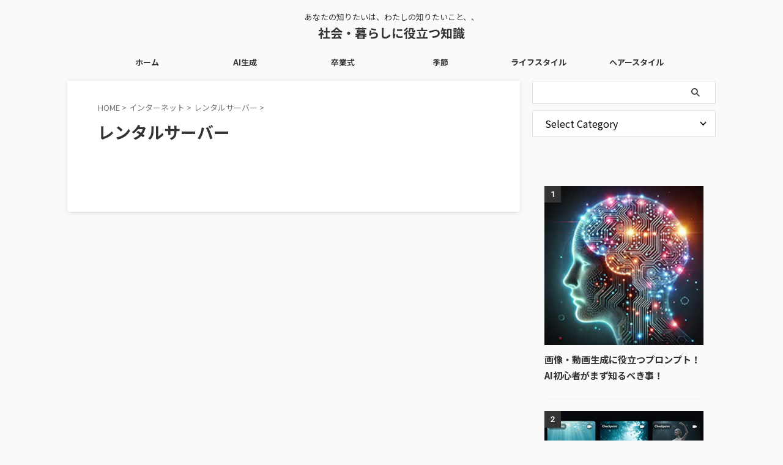

--- FILE ---
content_type: text/html; charset=UTF-8
request_url: https://trend.reviewtide.com/category/net/rental-server/
body_size: 25478
content:
<!DOCTYPE html>
<html lang="ja" class="s-navi-search-overlay  toc-style-default">
	<!--<![endif]-->
	<head prefix="og: http://ogp.me/ns# fb: http://ogp.me/ns/fb# article: http://ogp.me/ns/article#">
		
	<!-- Global site tag (gtag.js) - Google Analytics -->
	<script async src="https://www.googletagmanager.com/gtag/js?id=G-NLT13PEGWX"></script>
	<script>
	  window.dataLayer = window.dataLayer || [];
	  function gtag(){dataLayer.push(arguments);}
	  gtag('js', new Date());

	  gtag('config', 'G-NLT13PEGWX');
	</script>
			<meta charset="UTF-8" >
		<meta name="viewport" content="width=device-width,initial-scale=1.0,user-scalable=no,viewport-fit=cover">
		<meta name="format-detection" content="telephone=no" >
		<meta name="referrer" content="no-referrer-when-downgrade"/>

		
		<link rel="alternate" type="application/rss+xml" title="社会・暮らしに役立つ知識 RSS Feed" href="https://trend.reviewtide.com/feed/" />
		<link rel="pingback" href="https://trend.reviewtide.com/wp/xmlrpc.php" >
		<!--[if lt IE 9]>
		<script src="https://trend.reviewtide.com/wp/wp-content/themes/affinger/js/html5shiv.js"></script>
		<![endif]-->
				<meta name='robots' content='max-image-preview:large' />
<title>レンタルサーバー - 社会・暮らしに役立つ知識</title>
<style id='wp-img-auto-sizes-contain-inline-css' type='text/css'>
img:is([sizes=auto i],[sizes^="auto," i]){contain-intrinsic-size:3000px 1500px}
/*# sourceURL=wp-img-auto-sizes-contain-inline-css */
</style>
<style id='wp-emoji-styles-inline-css' type='text/css'>

	img.wp-smiley, img.emoji {
		display: inline !important;
		border: none !important;
		box-shadow: none !important;
		height: 1em !important;
		width: 1em !important;
		margin: 0 0.07em !important;
		vertical-align: -0.1em !important;
		background: none !important;
		padding: 0 !important;
	}
/*# sourceURL=wp-emoji-styles-inline-css */
</style>
<style id='wp-block-library-inline-css' type='text/css'>
:root{--wp-block-synced-color:#7a00df;--wp-block-synced-color--rgb:122,0,223;--wp-bound-block-color:var(--wp-block-synced-color);--wp-editor-canvas-background:#ddd;--wp-admin-theme-color:#007cba;--wp-admin-theme-color--rgb:0,124,186;--wp-admin-theme-color-darker-10:#006ba1;--wp-admin-theme-color-darker-10--rgb:0,107,160.5;--wp-admin-theme-color-darker-20:#005a87;--wp-admin-theme-color-darker-20--rgb:0,90,135;--wp-admin-border-width-focus:2px}@media (min-resolution:192dpi){:root{--wp-admin-border-width-focus:1.5px}}.wp-element-button{cursor:pointer}:root .has-very-light-gray-background-color{background-color:#eee}:root .has-very-dark-gray-background-color{background-color:#313131}:root .has-very-light-gray-color{color:#eee}:root .has-very-dark-gray-color{color:#313131}:root .has-vivid-green-cyan-to-vivid-cyan-blue-gradient-background{background:linear-gradient(135deg,#00d084,#0693e3)}:root .has-purple-crush-gradient-background{background:linear-gradient(135deg,#34e2e4,#4721fb 50%,#ab1dfe)}:root .has-hazy-dawn-gradient-background{background:linear-gradient(135deg,#faaca8,#dad0ec)}:root .has-subdued-olive-gradient-background{background:linear-gradient(135deg,#fafae1,#67a671)}:root .has-atomic-cream-gradient-background{background:linear-gradient(135deg,#fdd79a,#004a59)}:root .has-nightshade-gradient-background{background:linear-gradient(135deg,#330968,#31cdcf)}:root .has-midnight-gradient-background{background:linear-gradient(135deg,#020381,#2874fc)}:root{--wp--preset--font-size--normal:16px;--wp--preset--font-size--huge:42px}.has-regular-font-size{font-size:1em}.has-larger-font-size{font-size:2.625em}.has-normal-font-size{font-size:var(--wp--preset--font-size--normal)}.has-huge-font-size{font-size:var(--wp--preset--font-size--huge)}.has-text-align-center{text-align:center}.has-text-align-left{text-align:left}.has-text-align-right{text-align:right}.has-fit-text{white-space:nowrap!important}#end-resizable-editor-section{display:none}.aligncenter{clear:both}.items-justified-left{justify-content:flex-start}.items-justified-center{justify-content:center}.items-justified-right{justify-content:flex-end}.items-justified-space-between{justify-content:space-between}.screen-reader-text{border:0;clip-path:inset(50%);height:1px;margin:-1px;overflow:hidden;padding:0;position:absolute;width:1px;word-wrap:normal!important}.screen-reader-text:focus{background-color:#ddd;clip-path:none;color:#444;display:block;font-size:1em;height:auto;left:5px;line-height:normal;padding:15px 23px 14px;text-decoration:none;top:5px;width:auto;z-index:100000}html :where(.has-border-color){border-style:solid}html :where([style*=border-top-color]){border-top-style:solid}html :where([style*=border-right-color]){border-right-style:solid}html :where([style*=border-bottom-color]){border-bottom-style:solid}html :where([style*=border-left-color]){border-left-style:solid}html :where([style*=border-width]){border-style:solid}html :where([style*=border-top-width]){border-top-style:solid}html :where([style*=border-right-width]){border-right-style:solid}html :where([style*=border-bottom-width]){border-bottom-style:solid}html :where([style*=border-left-width]){border-left-style:solid}html :where(img[class*=wp-image-]){height:auto;max-width:100%}:where(figure){margin:0 0 1em}html :where(.is-position-sticky){--wp-admin--admin-bar--position-offset:var(--wp-admin--admin-bar--height,0px)}@media screen and (max-width:600px){html :where(.is-position-sticky){--wp-admin--admin-bar--position-offset:0px}}

/*# sourceURL=wp-block-library-inline-css */
</style><style id='global-styles-inline-css' type='text/css'>
:root{--wp--preset--aspect-ratio--square: 1;--wp--preset--aspect-ratio--4-3: 4/3;--wp--preset--aspect-ratio--3-4: 3/4;--wp--preset--aspect-ratio--3-2: 3/2;--wp--preset--aspect-ratio--2-3: 2/3;--wp--preset--aspect-ratio--16-9: 16/9;--wp--preset--aspect-ratio--9-16: 9/16;--wp--preset--color--black: #000000;--wp--preset--color--cyan-bluish-gray: #abb8c3;--wp--preset--color--white: #ffffff;--wp--preset--color--pale-pink: #f78da7;--wp--preset--color--vivid-red: #cf2e2e;--wp--preset--color--luminous-vivid-orange: #ff6900;--wp--preset--color--luminous-vivid-amber: #fcb900;--wp--preset--color--light-green-cyan: #eefaff;--wp--preset--color--vivid-green-cyan: #00d084;--wp--preset--color--pale-cyan-blue: #8ed1fc;--wp--preset--color--vivid-cyan-blue: #0693e3;--wp--preset--color--vivid-purple: #9b51e0;--wp--preset--color--soft-red: #e92f3d;--wp--preset--color--light-grayish-red: #fdf0f2;--wp--preset--color--vivid-yellow: #ffc107;--wp--preset--color--very-pale-yellow: #fffde7;--wp--preset--color--very-light-gray: #fafafa;--wp--preset--color--very-dark-gray: #313131;--wp--preset--color--original-color-a: #333333;--wp--preset--color--original-color-b: #777777;--wp--preset--color--original-color-c: #fafafa;--wp--preset--color--original-color-d: #ffffff;--wp--preset--gradient--vivid-cyan-blue-to-vivid-purple: linear-gradient(135deg,rgb(6,147,227) 0%,rgb(155,81,224) 100%);--wp--preset--gradient--light-green-cyan-to-vivid-green-cyan: linear-gradient(135deg,rgb(122,220,180) 0%,rgb(0,208,130) 100%);--wp--preset--gradient--luminous-vivid-amber-to-luminous-vivid-orange: linear-gradient(135deg,rgb(252,185,0) 0%,rgb(255,105,0) 100%);--wp--preset--gradient--luminous-vivid-orange-to-vivid-red: linear-gradient(135deg,rgb(255,105,0) 0%,rgb(207,46,46) 100%);--wp--preset--gradient--very-light-gray-to-cyan-bluish-gray: linear-gradient(135deg,rgb(238,238,238) 0%,rgb(169,184,195) 100%);--wp--preset--gradient--cool-to-warm-spectrum: linear-gradient(135deg,rgb(74,234,220) 0%,rgb(151,120,209) 20%,rgb(207,42,186) 40%,rgb(238,44,130) 60%,rgb(251,105,98) 80%,rgb(254,248,76) 100%);--wp--preset--gradient--blush-light-purple: linear-gradient(135deg,rgb(255,206,236) 0%,rgb(152,150,240) 100%);--wp--preset--gradient--blush-bordeaux: linear-gradient(135deg,rgb(254,205,165) 0%,rgb(254,45,45) 50%,rgb(107,0,62) 100%);--wp--preset--gradient--luminous-dusk: linear-gradient(135deg,rgb(255,203,112) 0%,rgb(199,81,192) 50%,rgb(65,88,208) 100%);--wp--preset--gradient--pale-ocean: linear-gradient(135deg,rgb(255,245,203) 0%,rgb(182,227,212) 50%,rgb(51,167,181) 100%);--wp--preset--gradient--electric-grass: linear-gradient(135deg,rgb(202,248,128) 0%,rgb(113,206,126) 100%);--wp--preset--gradient--midnight: linear-gradient(135deg,rgb(2,3,129) 0%,rgb(40,116,252) 100%);--wp--preset--font-size--small: .8em;--wp--preset--font-size--medium: 20px;--wp--preset--font-size--large: 1.5em;--wp--preset--font-size--x-large: 42px;--wp--preset--font-size--st-regular: 1em;--wp--preset--font-size--huge: 3em;--wp--preset--spacing--20: 0.44rem;--wp--preset--spacing--30: 0.67rem;--wp--preset--spacing--40: 1rem;--wp--preset--spacing--50: 1.5rem;--wp--preset--spacing--60: 2.25rem;--wp--preset--spacing--70: 3.38rem;--wp--preset--spacing--80: 5.06rem;--wp--preset--shadow--natural: 6px 6px 9px rgba(0, 0, 0, 0.2);--wp--preset--shadow--deep: 12px 12px 50px rgba(0, 0, 0, 0.4);--wp--preset--shadow--sharp: 6px 6px 0px rgba(0, 0, 0, 0.2);--wp--preset--shadow--outlined: 6px 6px 0px -3px rgb(255, 255, 255), 6px 6px rgb(0, 0, 0);--wp--preset--shadow--crisp: 6px 6px 0px rgb(0, 0, 0);}:where(.is-layout-flex){gap: 0.5em;}:where(.is-layout-grid){gap: 0.5em;}body .is-layout-flex{display: flex;}.is-layout-flex{flex-wrap: wrap;align-items: center;}.is-layout-flex > :is(*, div){margin: 0;}body .is-layout-grid{display: grid;}.is-layout-grid > :is(*, div){margin: 0;}:where(.wp-block-columns.is-layout-flex){gap: 2em;}:where(.wp-block-columns.is-layout-grid){gap: 2em;}:where(.wp-block-post-template.is-layout-flex){gap: 1.25em;}:where(.wp-block-post-template.is-layout-grid){gap: 1.25em;}.has-black-color{color: var(--wp--preset--color--black) !important;}.has-cyan-bluish-gray-color{color: var(--wp--preset--color--cyan-bluish-gray) !important;}.has-white-color{color: var(--wp--preset--color--white) !important;}.has-pale-pink-color{color: var(--wp--preset--color--pale-pink) !important;}.has-vivid-red-color{color: var(--wp--preset--color--vivid-red) !important;}.has-luminous-vivid-orange-color{color: var(--wp--preset--color--luminous-vivid-orange) !important;}.has-luminous-vivid-amber-color{color: var(--wp--preset--color--luminous-vivid-amber) !important;}.has-light-green-cyan-color{color: var(--wp--preset--color--light-green-cyan) !important;}.has-vivid-green-cyan-color{color: var(--wp--preset--color--vivid-green-cyan) !important;}.has-pale-cyan-blue-color{color: var(--wp--preset--color--pale-cyan-blue) !important;}.has-vivid-cyan-blue-color{color: var(--wp--preset--color--vivid-cyan-blue) !important;}.has-vivid-purple-color{color: var(--wp--preset--color--vivid-purple) !important;}.has-black-background-color{background-color: var(--wp--preset--color--black) !important;}.has-cyan-bluish-gray-background-color{background-color: var(--wp--preset--color--cyan-bluish-gray) !important;}.has-white-background-color{background-color: var(--wp--preset--color--white) !important;}.has-pale-pink-background-color{background-color: var(--wp--preset--color--pale-pink) !important;}.has-vivid-red-background-color{background-color: var(--wp--preset--color--vivid-red) !important;}.has-luminous-vivid-orange-background-color{background-color: var(--wp--preset--color--luminous-vivid-orange) !important;}.has-luminous-vivid-amber-background-color{background-color: var(--wp--preset--color--luminous-vivid-amber) !important;}.has-light-green-cyan-background-color{background-color: var(--wp--preset--color--light-green-cyan) !important;}.has-vivid-green-cyan-background-color{background-color: var(--wp--preset--color--vivid-green-cyan) !important;}.has-pale-cyan-blue-background-color{background-color: var(--wp--preset--color--pale-cyan-blue) !important;}.has-vivid-cyan-blue-background-color{background-color: var(--wp--preset--color--vivid-cyan-blue) !important;}.has-vivid-purple-background-color{background-color: var(--wp--preset--color--vivid-purple) !important;}.has-black-border-color{border-color: var(--wp--preset--color--black) !important;}.has-cyan-bluish-gray-border-color{border-color: var(--wp--preset--color--cyan-bluish-gray) !important;}.has-white-border-color{border-color: var(--wp--preset--color--white) !important;}.has-pale-pink-border-color{border-color: var(--wp--preset--color--pale-pink) !important;}.has-vivid-red-border-color{border-color: var(--wp--preset--color--vivid-red) !important;}.has-luminous-vivid-orange-border-color{border-color: var(--wp--preset--color--luminous-vivid-orange) !important;}.has-luminous-vivid-amber-border-color{border-color: var(--wp--preset--color--luminous-vivid-amber) !important;}.has-light-green-cyan-border-color{border-color: var(--wp--preset--color--light-green-cyan) !important;}.has-vivid-green-cyan-border-color{border-color: var(--wp--preset--color--vivid-green-cyan) !important;}.has-pale-cyan-blue-border-color{border-color: var(--wp--preset--color--pale-cyan-blue) !important;}.has-vivid-cyan-blue-border-color{border-color: var(--wp--preset--color--vivid-cyan-blue) !important;}.has-vivid-purple-border-color{border-color: var(--wp--preset--color--vivid-purple) !important;}.has-vivid-cyan-blue-to-vivid-purple-gradient-background{background: var(--wp--preset--gradient--vivid-cyan-blue-to-vivid-purple) !important;}.has-light-green-cyan-to-vivid-green-cyan-gradient-background{background: var(--wp--preset--gradient--light-green-cyan-to-vivid-green-cyan) !important;}.has-luminous-vivid-amber-to-luminous-vivid-orange-gradient-background{background: var(--wp--preset--gradient--luminous-vivid-amber-to-luminous-vivid-orange) !important;}.has-luminous-vivid-orange-to-vivid-red-gradient-background{background: var(--wp--preset--gradient--luminous-vivid-orange-to-vivid-red) !important;}.has-very-light-gray-to-cyan-bluish-gray-gradient-background{background: var(--wp--preset--gradient--very-light-gray-to-cyan-bluish-gray) !important;}.has-cool-to-warm-spectrum-gradient-background{background: var(--wp--preset--gradient--cool-to-warm-spectrum) !important;}.has-blush-light-purple-gradient-background{background: var(--wp--preset--gradient--blush-light-purple) !important;}.has-blush-bordeaux-gradient-background{background: var(--wp--preset--gradient--blush-bordeaux) !important;}.has-luminous-dusk-gradient-background{background: var(--wp--preset--gradient--luminous-dusk) !important;}.has-pale-ocean-gradient-background{background: var(--wp--preset--gradient--pale-ocean) !important;}.has-electric-grass-gradient-background{background: var(--wp--preset--gradient--electric-grass) !important;}.has-midnight-gradient-background{background: var(--wp--preset--gradient--midnight) !important;}.has-small-font-size{font-size: var(--wp--preset--font-size--small) !important;}.has-medium-font-size{font-size: var(--wp--preset--font-size--medium) !important;}.has-large-font-size{font-size: var(--wp--preset--font-size--large) !important;}.has-x-large-font-size{font-size: var(--wp--preset--font-size--x-large) !important;}
/*# sourceURL=global-styles-inline-css */
</style>

<style id='classic-theme-styles-inline-css' type='text/css'>
/*! This file is auto-generated */
.wp-block-button__link{color:#fff;background-color:#32373c;border-radius:9999px;box-shadow:none;text-decoration:none;padding:calc(.667em + 2px) calc(1.333em + 2px);font-size:1.125em}.wp-block-file__button{background:#32373c;color:#fff;text-decoration:none}
/*# sourceURL=/wp-includes/css/classic-themes.min.css */
</style>
<link rel='stylesheet' id='normalize-css' href='https://trend.reviewtide.com/wp/wp-content/themes/affinger/css/normalize.css?ver=1.5.9' type='text/css' media='all' />
<link rel='stylesheet' id='st_svg-css' href='https://trend.reviewtide.com/wp/wp-content/themes/affinger/st_svg/style.css?ver=20240601' type='text/css' media='all' />
<link rel='stylesheet' id='slick-css' href='https://trend.reviewtide.com/wp/wp-content/themes/affinger/vendor/slick/slick.css?ver=1.8.0' type='text/css' media='all' />
<link rel='stylesheet' id='slick-theme-css' href='https://trend.reviewtide.com/wp/wp-content/themes/affinger/vendor/slick/slick-theme.css?ver=1.8.0' type='text/css' media='all' />
<link rel='stylesheet' id='fonts-googleapis-notosansjp-css' href='//fonts.googleapis.com/css?family=Noto+Sans+JP%3A400%2C700&#038;display=swap&#038;subset=japanese&#038;ver=6.9' type='text/css' media='all' />
<link rel='stylesheet' id='fonts-googleapis-roboto400-css' href='//fonts.googleapis.com/css2?family=Roboto%3Awght%40400&#038;display=swap&#038;ver=6.9' type='text/css' media='all' />
<link rel='stylesheet' id='style-css' href='https://trend.reviewtide.com/wp/wp-content/themes/affinger/style.css?ver=20240601' type='text/css' media='all' />
<link rel='stylesheet' id='child-style-css' href='https://trend.reviewtide.com/wp/wp-content/themes/affinger-child/style.css?ver=20240601' type='text/css' media='all' />
<link rel='stylesheet' id='single-css' href='https://trend.reviewtide.com/wp/wp-content/themes/affinger/st-rankcss.php' type='text/css' media='all' />
<link rel='stylesheet' id='fancybox-css' href='https://trend.reviewtide.com/wp/wp-content/plugins/easy-fancybox/fancybox/1.5.4/jquery.fancybox.min.css?ver=6.9' type='text/css' media='screen' />
<style id='fancybox-inline-css' type='text/css'>
#fancybox-outer{background:#ffffff}#fancybox-content{background:#ffffff;border-color:#ffffff;color:#000000;}#fancybox-title,#fancybox-title-float-main{color:#fff}
/*# sourceURL=fancybox-inline-css */
</style>
<link rel='stylesheet' id='st-themecss-css' href='https://trend.reviewtide.com/wp/wp-content/themes/affinger/st-themecss-loader.php?ver=6.9' type='text/css' media='all' />
<script type="text/javascript" src="https://trend.reviewtide.com/wp/wp-content/themes/affinger-child/js/st_wp_head.js?ver=6.9" id="st-theme-head-js-js"></script>
<script type="text/javascript" src="https://trend.reviewtide.com/wp/wp-includes/js/jquery/jquery.min.js?ver=3.7.1" id="jquery-core-js"></script>
<script type="text/javascript" src="https://trend.reviewtide.com/wp/wp-includes/js/jquery/jquery-migrate.min.js?ver=3.4.1" id="jquery-migrate-js"></script>
<script type="text/javascript" src="https://trend.reviewtide.com/wp/wp-content/plugins/standard-widget-extensions/js/jquery.cookie.js?ver=6.9" id="jquery-cookie-js"></script>
<link rel="https://api.w.org/" href="https://trend.reviewtide.com/wp-json/" /><link rel="alternate" title="JSON" type="application/json" href="https://trend.reviewtide.com/wp-json/wp/v2/categories/1550" /><!-- start Simple Custom CSS and JS -->
<style type="text/css">
/* ----------------------------------------------------------------------
 flame - 囲み枠
---------------------------------------------------------------------- */
.well { min-height:20px; padding:19px; margin-bottom:20px; background-color:#f5f5f5; border:1px solid #e3e3e3; border-radius:4px; -webkit-box-shadow:inset 0 1px 1px rgba(0,0,0,0.05); box-shadow:inset 0 1px 1px rgba(0,0,0,0.05); }
.well2 { margin:1em 0 30px; padding:1em 1.5em; line-height:2; border:1px solid #cdcdcd; background:#fcfcfc; box-shadow: 0 1px 3px 0 rgba(195,195,195,0.3); }
.well3 { margin:2em 0 2.5em; padding:1em 1.5em;line-height:2.0; border:1px dashed #cdcdcd; background:#fcfcfc;  box-shadow: 0 1px 3px 0 rgba(195,195,195,0.3); }
.wl_red { background-color: #f2dede; border-color: #ebccd1; color: #a94442; }
.wl_yellow { background-color: #fcf8e3; border-color: #faebcc; color: #8a6d3b; }
.wl_blue { background-color: #d9edf7; border-color: #bce8f1; color: #31708f; }
.wl_green { background-color: #dff0d8; border-color: #d6e9c6; color: #3c763d; }

/* ----------------------------------------------------------------------
Youtube responsive - Youtube動画のレスポンシブ表示
---------------------------------------------------------------------- */
.ytube { position:relative; height:0; margin-top:20px; margin-bottom:20px; padding-bottom:56.25%; padding-top:30px; overflow:hidden; }
.ytube iframe { position:absolute; top:0; right:0; width:100% !important; height:100% !important; }

/* ----------------------------------------------------------------------
Table responsive - テーブルのレスポンシブ表示
---------------------------------------------------------------------- */
@media only screen and (max-width:480px) {
    tbody tr { display:block; margin-bottom:1em; }
    tbody th, tbody td{ display: list-item; list-style-type:none; border: none; }
}

/* ----------------------------------------------------------------------
 font-size - フォントサイズ
---------------------------------------------------------------------- */
.text70{font-size:70%}      /* フォントサイズ70% */
.text80{font-size:80%}
.text90{font-size:90%}
.text100{font-size:100%}
.text110{font-size:110%}
.text120{font-size:120%}
.text130{font-size:130%}
.text140{font-size:140%}
.text150{font-size:150%}
.text160{font-size:160%}
.text170{font-size:170%}
.text180{font-size:180%}
.text190{font-size:190%}
.text200{font-size:200%}
.text210{font-size:210%}
.text220{font-size:220%}
.b{font-weight:700}     /* 太字 */
.u{text-decoration:underline}     /* 下線 */
.del{text-decoration:line-throug} /* 打ち消し線 */

/**************************************************************
【colorの設定】
**************************************************************/
.red{color:red}				/* 赤色 */
.blue{color:#2ca9e1}		/* 青色 */
.green{color:#82ae46}		/* 緑色 */
.orange{color:#ff7d00}		/* 橙色 */
.yellow{color:#fff000}		/* 黄色 */
.pink{color:#ff0084}		/* ピンク */
.gray{color:#ccc}
.l-gray{color:#666666}		/* グレー */
.braun{color:#9e7c7c}		/* ブラウン */
.carkey{color:#ccb400}		/* カーキ */
.navy{color:#000080}		/* ネイビー */
.purple{color:#a67ca6}		/* パープル */

/* ----------------------------------------------------------------------
 background-color - 背景色
---------------------------------------------------------------------- */
.bg-yellow{padding:2px;background-color:#ff0} /* 黄色の文字背景 */
.bg-blue{padding:2px;background-color:#4ab0f5}  /* 青色の文字背景 */
.bg-red{padding:2px;background-color:red} /* 赤色の文字背景 */

/* ----------------------------------------------------------------------
 text-align - 配置
---------------------------------------------------------------------- */
.align1{text-align:center !important} /* 中央寄せ */
.align2{text-align:right !important}  /* 右寄せ */
.align3{text-align:left !important} /* 左寄せ */

/* ----------------------------------------------------------------------
 画像 - 配置
---------------------------------------------------------------------- */
.align-u img{vertical-align:top} /* 上揃え */
.align-c img{vertical-align:middle} /* 中央揃え */

/* ----------------------------------------------------------------------
 float - 回り込み
---------------------------------------------------------------------- */
.r-flo{float:right;margin:10px} /* 右に回り込み */
.l-flo{float:left;margin:10px}  /* 左に回り込み */
.f-clear{clear:both}      /* 回り込みの解除 */

/* ----------------------------------------------------------------------
 margin - 要素の外側の余白
---------------------------------------------------------------------- */
.m0{margin:0 !important}    /* margin 0px を指定するクラス */
.mt0{margin-top:0 !important}   /* margin-top0px を指定するクラス */
.mr0{margin-right:0 !important}   /* margin-right0px を指定するクラス*/
.mb0{margin-bottom:0 !important}  /* margin-bottom0px を指定するクラス*/
.ml0{margin-left:0 !important}    /* margin-left0px を指定するクラス*/
.m5{margin:5px !important}
.mt5{margin-top:5px !important}
.mr5{margin-right:5px !important}
.mb5{margin-bottom:5px !important}
.ml5{margin-left:5px !important}
.m10{margin:10px !important}
.mt10{margin-top:10px !important}
.mr10{margin-right:10px !important}
.mb10{margin-bottom:10px !important}
.ml10{margin-left:10px !important}
.m15{margin:15px !important}
.mt15{margin-top:15px !important}
.mr15{margin-right:15px !important}
.mb15{margin-bottom:15px !important}
.ml15{margin-left:15px !important}
.ml13{margin-left:13px !important}
.m20{margin:20px !important}
.mt20{margin-top:20px !important}
.mr20{margin-right:20px !important}
.mb20{margin-bottom:20px !important}
.ml20{margin-left:20px !important}
.ml18{margin-left:18px !important}
.ml16{margin-left:16px !important}
.m25{margin:25px !important}
.mt25{margin-top:25px !important}
.mr25{margin-right:25px !important}
.mb25{margin-bottom:25px !important}
.ml25{margin-left:25px !important}
.m30{margin:30px !important}
.mt30{margin-top:30px !important}
.mr30{margin-right:30px !important}
.mb30{margin-bottom:30px !important}
.ml30{margin-left:30px !important}
.m35{margin:35px !important}
.mt35{margin-top:35px !important}
.mr35{margin-right:35px !important}
.mb35{margin-bottom:35px !important}
.ml35{margin-left:35px !important}
.m40{margin:40px !important}
.mt40{margin-top:40px !important}
.mr40{margin-right:40px !important}
.mb40{margin-bottom:40px !important}
.ml40{margin-left:40px !important}
.m45{margin:45px !important}
.mt45{margin-top:45px !important}
.mr45{margin-right:45px !important}
.mb45{margin-bottom:45px !important}
.ml45{margin-left:45px !important}
.m50{margin:50px !important}
.mt50{margin-top:50px !important}
.mr50{margin-right:50px !important}
.mb50{margin-bottom:50px !important}
.ml50{margin-left:50px !important}
.m55{margin:55px !important}
.mt55{margin-top:55px !important}
.mr55{margin-right:55px !important}
.mb55{margin-bottom:55px !important}
.ml55{margin-left:55px !important}
.m60{margin:60px !important}
.mt60{margin-top:60px !important}
.mr60{margin-right:60px !important}
.mb60{margin-bottom:60px !important}
.ml60{margin-left:60px !important}
.m65{margin:65px !important}
.mt65{margin-top:65px !important}
.mr65{margin-right:65px !important}
.mb65{margin-bottom:65px !important}
.ml65{margin-left:65px !important}
.m70{margin:70px !important}
.mr70{margin-right:70px !important}
.mb70{margin-bottom:70px !important}
.ml70{margin-left:70px !important}
.m75{margin:75px !important}
.mt75{margin-top:75px !important}
.mr75{margin-right:75px !important}
.mb75{margin-bottom:75px !important}
.ml75{margin-left:75px !important}
.m80{margin:80px !important}
.mt80{margin-top:80px !important}
.mr80{margin-right:80px !important}
.mb80{margin-bottom:80px !important}
.ml80{margin-left:80px !important}
.ml100{margin-left:100px !important}

/**************************************************************
【paddingの設定】
**************************************************************/
.p0{padding:0 !important}			/* padding-0px を指定するクラス */
.pt0{padding-top:0 !important}		/* padding-top0px を指定するクラス */
.pr0{padding-right:0 !important}	/* padding-right0px を指定するクラス */
.pb0{padding-bottom:0 !important}	/* padding-bottom0px を指定するクラス */
.pl0{padding-left:0 !important}		/* padding-left0px を指定するクラス */
.p5{padding:5px !important}
.pt5{padding-top:5px !important}
.pr5{padding-right:5px !important}
.pb5{padding-bottom:5px !important}
.pl5{padding-left:5px !important}
.p10{padding:10px !important}
.pt10{padding-top:10px !important}
.pr10{padding-right:10px !important}
.pb10{padding-bottom:10px !important}
.pl10{padding-left:10px !important}a
.pl15{padding-left:15px !important}
.pl20{padding-left:20px !important}

/*------------------------------------------------------------
1、align・・・文字の横位置
-------------------------------------------------------------*/

.al-c{ text-align: center; }/*中央寄せ*/
.al-r{ text-align: right; }/*右寄せ*/
.al-l{ text-align: left; }/*左寄せ*/

/*strong打消し*/
p strong {
	font-weight: normal;
}

/*左に画像、右に文章*/
.left{
	float: left;
	margin: 0 30px 20px 0!important;
}


/*右に画像、左に画像*/
.right{
	float: right;
	margin: 0 0 20px 30px!important;
}

/*------------------------------------------------------------
2、テーブル調整
-------------------------------------------------------------*/

.hyo1 table { margin:0 0 1em 0; }
.hyo1 td, .hyo1 th {
	border: 1px solid #c1c1c1;
	padding: 5px!important;
}

/*------------------------------------------------------------
3、float・・・左右の回り込み
-------------------------------------------------------------*/

.fl-r{ float: right; }/*右に回り込み*/
.fl-l{ float: left; }/*左に回り込み*/
.fl-c{ clear: both; }

/*------------------------------------------------------------
10、下線や取消線の設定
-------------------------------------------------------------*/

.underline{ text-decoration: underline!important; }
.del{ text-decoration: line-through ; }
.noborder{ border: 0!important; }/*枠線を無くす*/

/*------------------------------------------------------------
12、ul.none・・・リスト先頭のアイコンを無くす
-------------------------------------------------------------*/

ul.none li{ list-style-type: none; }

/*------------------------------------------------------------
13、box・・・蛍光ペンのようなボックスの設定
-------------------------------------------------------------*/

.box-yellow{ padding:2px;background-color: #ff9!important; }/*黄色*/
.box-aqua{ padding:2px;background-color: #9ff!important; }/*水色*/
.box-gray{ padding:2px;background-color: #eee!important; }/*灰色*/
.box-red{ padding:2px;background-color: #fcc!important; }/*赤色*/


/*------------------------------------------------------------
14、ボックスを角丸round 他（IE8以前には適用されません）
-------------------------------------------------------------*/

.round{
	border-radius: 8px;
	-webkit-border-radius: 8px;
	-moz-border-radius: 8px;
}

.box-shadow{
    padding: 20px;
    margin-right: 10px;
    border: 1px solid #f0f0f0;
    -moz-box-shadow: 0 3px 5px rgba(0, 0, 0, .3);
    -webkit-box-shadow: 0 3px 5px rgba(0, 0, 0, .3);
    box-shadow:0 3px 5px rgba(0, 0, 0, 0.3);
    filter: progid:DXImageTransform.Microsoft.Shadow(color=#777777, direction=0, strength=3, enabled=true);
    -webkit-border-radius: 5px;
    -moz-border-radius: 5px;
    border-radius: 5px;
}

.box-shadow2{
    padding: 20px;
    margin-right: 10px;
    border: 1px solid #e1fdd5;
    -moz-box-shadow: 0 3px 5px rgba(0, 0, 0, .3);
    -webkit-box-shadow: 0 3px 5px rgba(0, 0, 0, .3);
    box-shadow:0 3px 5px rgba(0, 0, 0, 0.3);
    filter: progid:DXImageTransform.Microsoft.Shadow(color=#b8d1ae, direction=0, strength=3, enabled=true);
    -webkit-border-radius: 5px;
    -moz-border-radius: 5px;
    border-radius: 5px;
}

.box-shadow3{
    padding: 20px;
    margin-right: 10px;
    border: 1px solid #fdd5f7;
    -moz-box-shadow: 0 3px 5px rgba(0, 0, 0, .3);
    -webkit-box-shadow: 0 3px 5px rgba(0, 0, 0, .3);
    box-shadow:0 3px 5px rgba(0, 0, 0, 0.3);
    filter: progid:DXImageTransform.Microsoft.Shadow(color=#d1aecf, direction=0, strength=3, enabled=true);
    -webkit-border-radius: 5px;
    -moz-border-radius: 5px;
    border-radius: 5px;
}

.box-shadow4{
    padding: 20px;
    margin-right: 10px;
    border: 1px solid #c9d7f8;
    -moz-box-shadow: 0 3px 5px rgba(0, 0, 0, .3);
    -webkit-box-shadow: 0 3px 5px rgba(0, 0, 0, .3);
    box-shadow:0 3px 5px rgba(0, 0, 0, 0.3);
    filter: progid:DXImageTransform.Microsoft.Shadow(color=#aeb8d1, direction=0, strength=3, enabled=true);
    -webkit-border-radius: 5px;
    -moz-border-radius: 5px;
    border-radius: 5px;
}

.box-shadow5{
    padding: 20px;
    margin-right: 10px;
    border: 1px solid #f8f7c9;
    -moz-box-shadow: 0 3px 5px rgba(0, 0, 0, .3);
    -webkit-box-shadow: 0 3px 5px rgba(0, 0, 0, .3);
    box-shadow:0 3px 5px rgba(0, 0, 0, 0.3);
    filter: progid:DXImageTransform.Microsoft.Shadow(color=#d8d6ac, direction=0, strength=3, enabled=true);
    -webkit-border-radius: 5px;
    -moz-border-radius: 5px;
    border-radius: 5px;
}

/*----幅を調整した飾り枠をPタグに反映するV-----*/

.width60 {width: 60%;}
.width70 {width: 70%;}
.width80 {width: 80%;}
.width90 {width: 90%;}
.width300px {width: 280px;}

.tx-waku1 { 
    border:solid 1px #2d2d2d;  
    background:#ddf4fa; 
    padding:10px 20px 10px 20px;  
    -moz-border-radius: 5px;  
    -webkit-border-radius: 5px; 
    border-radius: 5px;
    width: 80%;
}
.tx-waku2 {
    padding:10px 20px 10px 20px; 
    border:double 4px #4f807c;
    -moz-border-radius: 5px;
    -webkit-border-radius: 5px; 
    border-top-left-radius:5px;
    border-top-right-radius:5px;
    border-bottom-left-radius:5px;border-bottom-right-radius:5px;
    width: 80%;
}
.tx-waku3 {
    padding:10px 20px 10px 20px; 
    border:double 4px #daae8d;
    -moz-border-radius: 5px;
    -webkit-border-radius: 5px; 
    border-top-left-radius:5px;
    border-top-right-radius:5px;
    border-bottom-left-radius:5px;border-bottom-right-radius:5px;
    width: 80%;
}
.tx-waku4 {
	border: solid 1px #2d2d2d;
	padding: 10px 20px 10px 20px;
	-moz-border-radius: 5px;
	-webkit-border-radius: 5px;
	border-radius: 5px;
	width: 90%;
	background-color: #EDE9E2;
}
.tx-waku5 {
	border: solid 1px #2d2d2d;
	padding: 10px 20px 10px 20px;
	-moz-border-radius: 5px;
	-webkit-border-radius: 5px;
	border-radius: 5px;
	width: 80%;
	background-color: #EBEBF5;
}
.tx-waku6 { 
    border:solid 1px #c4a881;  
    background:#f8f2ea; 
    padding:10px 20px 10px 20px;  
    -moz-border-radius: 5px;  
    -webkit-border-radius: 5px; 
    border-radius: 5px;
    width: 90%;
}
.tx-waku6 p { color: #4c0415!important; }
.tx-waku7 { 
    border:solid 1px #c4a881;  
    background:#f8f2ea; 
    padding:10px 20px 10px 20px;  
    -moz-border-radius: 5px;  
    -webkit-border-radius: 5px; 
    border-radius: 5px;
}
.tx-waku7 { color: #4c0415!important; }

/*----Pタグや幅を調整した飾り枠をDIV-----*/

.tx-waku1d {
    padding:10px 20px 10px 20px; 
    border:double 4px #4f807c;
    -moz-border-radius: 5px;
    -webkit-border-radius: 5px; 
    border-top-left-radius:5px;
    border-top-right-radius:5px;
    border-bottom-left-radius:5px;border-bottom-right-radius:5px;
}
.tx-waku2d {
    padding:10px 20px 10px 20px; 
    border:double 4px #6d83b4;
    -moz-border-radius: 5px;
    -webkit-border-radius: 5px; 
    border-top-left-radius:5px;
    border-top-right-radius:5px;
    border-bottom-left-radius:5px;border-bottom-right-radius:5px;
}
.tx-waku3d {
    padding:10px 20px 10px 20px; 
    border:double 4px #daae8d;
    -moz-border-radius: 5px;
    -webkit-border-radius: 5px; 
    border-top-left-radius:5px;
    border-top-right-radius:5px;
    border-bottom-left-radius:5px;border-bottom-right-radius:5px;
}

/*------------------------------------------------------------
15、left、right・・・画像を簡単に回り込ませる設定
-------------------------------------------------------------*/

/*左に画像、右に文章*/
.left{
	float: left;
	margin: 0 30px 20px 0!important;
}


/*右に画像、左に画像*/
.right{
	float: right;
	margin: 0 0 20px 30px!important;
}





/*------------------------------------------------------------
16、文字列の前にアイコン
-------------------------------------------------------------*/

.kazari p{
	vertical-align:middle;
	line-height:40px;
}

.caution1{
	padding: 10px 0 10px 60px!important;
	background: url(./images/icon/icon-check01.png) left top no-repeat;
}

.caution2{
	padding: 10px 0 10px 60px!important;
	background: url(./images/icon/icon-check02.png) left top no-repeat;
}
.point001{
	padding: 10px 0 10px 60px!important;
	background: url(./images/icon/icon-point001.png) left top no-repeat;
}

.point002{
	padding: 10px 0 10px 60px!important;
	background: url(./images/icon/icon-point002.png) left top no-repeat;
}
.caution3{
	padding: 10px 0 10px 50px!important;
	background: url(./images/icon/icon-point01.png) left top no-repeat;
}

.caution4{
	padding: 10px 0 10px 50px!important;
	background: url(./images/icon/icon-point02.png) left top no-repeat;
}

.caution5{
	padding: 7px 0 7px 45px!important;
	background: url(./images/icon/icon-check03.png) left top no-repeat;
}

.caution6{
	padding: 7px 0 7px 45px!important;
	background: url(./images/icon/icon-point03.png) left top no-repeat;
}

.caution7{
	padding: 10px 0 10px 60px!important;
	background: url(./images/icon/icon-check07.png) left top no-repeat;
}

.caution8{
	padding: 10px 0 10px 60px!important;
	background: url(./images/icon/icon-check08.png) left top no-repeat;
}
/*チェックマーク*/
.check-red{
	padding: 7px 0 7px 36px!important;
	background: url(./images/icon/icon-check01-red.png) left top no-repeat;
}
.check-red2{
	padding: 0px 0 0px 25px!important;
	background: url(./images/icon/icon-check01-red.png) left top no-repeat;
}

/*タイトル利用時に左側アイコン≪以下3つ修正必要現状 未使用≫*/

.hidari-kazari1{
	padding: 7px 0 7px 36px!important;
	background: url(./images/icon/icon-arrow04.png) left top no-repeat;
}
.hidari-kazari2{
	padding: 7px 0 7px 36px!important;
	background: url(./images/icon/icon-arrow_r.png) left top no-repeat;
}
.hidari-kazari3{
	padding: 7px 0 7px 36px!important;
	background: url(./images/icon/icon-brc.gif) left top no-repeat;
}

/*初心者マーク*/
.wakaba{
	padding: 7px 0 7px 36px!important;
	background: url(./images/icon/icon-wakaba.png) left top no-repeat;
}

/*メールアイコン*/
.mail{
	padding: 0 0 0 36px!important;
	background: url(./images/icon/icon-mail.png) left top no-repeat;
}

/*PDFアイコン*/
.pdf{
	padding: 7px 0 7px 36px!important;
	background: url(./images/icon/icon-pdf.png) left top no-repeat;
}

/*ZIPアイコン*/
.zip{
	padding: 7px 0 7px 36px!important;
	background: url(./images/icon/icon-zip.png) left top no-repeat;
}

/*小さいRSSアイコン*/
.rss-mini{
	padding-left: 16px!important;
	background: url(./images/icon/icon-rss-orange.png) left 5px no-repeat;
}

/*後ろにメールアイコン*/
.mail-back{
	padding: 0 34px 0 0!important;
	background: url(./images/icon/icon-mail.png) right top no-repeat;
}

/*後ろにPDFアイコン*/
.pdf-back{
	padding: 10px 34px 10px 0!important;
	background: url(./images/icon/icon-pdf.png) right top no-repeat;
}

/*後ろにZIPアイコン*/
.zip-back{
	padding: 10px 34px 10px 0!important;
	background: url(./images/icon/icon-zip.png) right top no-repeat;
}

/*後ろにRSSアイコン*/
.rss-back{
	padding: 5px 26px 5px 0!important;
	background: url(./images/icon/icon-rss02.png) right top no-repeat;
}

/*飛行機*/
.airplane{
	padding: 7px 0 7px 36px!important;
	background: url(https://trend.reviewtide.com/images/airplane.png) left top no-repeat;
}
/*電車*/
.train{
	padding: 7px 0 7px 36px!important;
	background: url(https://trend.reviewtide.com/images/train.png) left top no-repeat;
}
/*車*/
.car{
	padding: 7px 0 7px 36px!important;
	background: url(https://trend.reviewtide.com/images/car.png) left top no-repeat;
}
/*バス*/
.bus{
	padding: 7px 0 7px 36px!important;
	background: url(https://trend.reviewtide.com/images/bus.png) left top no-repeat;
}
/*人*/
.hito{
	padding: 7px 0 7px 36px!important;
	background: url(https://trend.reviewtide.com/images/hito.png) left top no-repeat;
}

/*鯉のぼりと兜Fアイコン*/
.koinobori{
	padding: 7px 0 7px 60px!important;
	background: url(https://trend.reviewtide.com/images/koi.png) left top no-repeat;
}
.kabuto{
	padding: 7px 0 7px 60px!important;
	background: url(https://trend.reviewtide.com/images/kabu.png) left top no-repeat;
}

/*花火アイコン*/
.hanabi{
	padding: 14px 0px 15px 60px!important;
	background: url(https://trend.reviewtide.com/images/hanabi.png) left top no-repeat;
}
/*初日の出アイコン*/
.hinode{
	padding: 14px 0px 15px 85px!important;
	background: url(https://trend.reviewtide.com/images/hinode.png) left top no-repeat;
}
/*おむすびアイコン*/
.lunchbox{
	padding: 12px 0px 12px 60px!important;
	background: url(https://trend.reviewtide.com/images/lunchbox.png) left top no-repeat;
}
/*船アイコン*/
.fune{
	padding: 9px 0px 9px 65px!important;
	background: url(https://trend.reviewtide.com/images/fune.png) left top no-repeat;
}

/*ランキング*/
.rank1{
	padding: 7px 0 3px 36px!important;
	background: url(https://trend.reviewtide.com/images/icon-rank01-01.png) left 8px no-repeat;
}
.rank1-1{
	padding: 10px 0 3px 36px!important;
	background: url(https://trend.reviewtide.com/images/icon-rank01-01.png) left 8px no-repeat;
}
.rank2{
	padding: 7px 0 7px 36px!important;
	background: url(https://trend.reviewtide.com/images/icon-rank01-02.png) left 8px no-repeat;
}
.rank2-2{
	padding: 10px 0 7px 36px!important;
	background: url(https://trend.reviewtide.com/images/icon-rank01-02.png) left 8px no-repeat;
}
.rank3{
	padding: 7px 0 7px 36px!important;
	background: url(https://trend.reviewtide.com/images/icon-rank01-03.png) left 8px no-repeat;
}
.rank3-3{
	padding: 10px 0 7px 36px!important;
	background: url(https://trend.reviewtide.com/images/icon-rank01-03.png) left 8px no-repeat;
}
.rank4{
	padding: 7px 0 7px 36px!important;
	background: url(https://trend.reviewtide.com/images/icon-rank01-04.png) left 8px no-repeat;
}
.rank4-4{
	padding: 10px 0 7px 36px!important;
	background: url(https://trend.reviewtide.com/images/icon-rank01-04.png) left 8px no-repeat;
}
.rank5{
	padding: 7px 0 7px 36px!important;
	background: url(https://trend.reviewtide.com/images/icon-rank01-05.png) left 8px no-repeat;
}
.rank5-5{
	padding: 10px 0 7px 36px!important;
	background: url(https://trend.reviewtide.com/images/icon-rank01-05.png) left 8px no-repeat;
}

.new-rank1{
	padding: 7px 0 7px 45px!important;
	background: url(./images/icon/n-rank1.png) left top no-repeat;
}
.new-rank1-2{
	padding: 12px 0 12px 45px!important;
	background: url(./images/icon/n-rank1.png) left top no-repeat;
}
.new-rank2{
	padding: 7px 0 7px 45px!important;
	background: url(./images/icon/n-rank2.png) left top no-repeat;
}
.new-rank2-2{
	padding: 12px 0 12px 45px!important;
	background: url(./images/icon/n-rank2.png) left top no-repeat;
}
.new-rank3{
	padding: 7px 0 7px 45px!important;
	background: url(./images/icon/n-rank3.png) left top no-repeat;
}
.new-rank3-2{
	padding: 12px 0 12px 45px!important;
	background: url(./images/icon/n-rank3.png) left top no-repeat;
}
.new-rank4{
	padding: 7px 0 7px 45px!important;
	background: url(./images/icon/n-rank4.png) left top no-repeat;
}
.new-rank4-2{
	padding: 12px 0 12px 45px!important;
	margin: 0 0 0 3px!important;
	background: url(./images/icon/n-rank4.png) left top no-repeat;
}
.new-rank5{
	padding: 7px 0 7px 45px!important;
	background: url(./images/icon/n-rank5.png) left top no-repeat;
}
.new-rank5-2{
	margin: 0 0 0 3px!important;
	padding: 12px 0 12px 45px!important;
	background: url(./images/icon/n-rank5.png) left top no-repeat;
}
.jiten{
	padding: 11px 0 11px 45px!important;
	background: url(./images/icon/jiten.png) left top no-repeat;
}

/*------------------------------------------------------------
17、ノートのような線を引く
-------------------------------------------------------------*/


.noteline{
	display: inline!important;
	padding-bottom: 0.3em!important;
	border-bottom: 1px dashed #7070ba!important;
	line-height: 2.1em!important;
}

.noteline2{
	border:none;
	border-top:dashed 1px #ccc;
	height:1px;
	margin: 0 6 0 6;
}

.noteline-orange{
	border:none;
	border-bottom:dashed 1px #ff6600;
	height:1px;
	margin: 0 6 0 6;
}
.noteline-green{
	margin: 0 6 0 6;
	border-bottom-width: 2px;
	border-bottom-style: dotted;
	border-bottom-color: #33CC66;
}
.noteline-blue{
	margin: 0 6 0 6;
	border-bottom-width: 2px;
	border-bottom-style: dashed;
	border-bottom-color: #0099FF;
}


/*------------------------------------------------------------
18、見出し
-------------------------------------------------------------*/

.sample2 {
    position: relative;
    color: 000000;
    background: #ffffff;
    font-size: 15pt ;
    border: 2px solid #fafafa;
    margin: 10px 10px 22px 0px;
    padding: 10px 5px 10px 10px;
    border-radius: 3px;
    box-shadow:1px 3px 7px 0px  #9b9b9b ;
}

.sample2:after, .sample2:before {
    content: "";
    position: absolute;
    top: 100%;
    height: 0;
    width: 0;
}

.sample2:after {
    left: 40px;
    border: 10px solid transparent;
    border-top: 10px solid #ffffff;
}

.sample2:before {
    left: 38px;
    border: 12px solid transparent;
    border-top: 12px solid #fafafa;
}

.sample3 {
    position: relative;
    color: 000000;
    background: #ffffff;
    font-size: 14pt ;
    border: 2px solid #fafafa;
    margin: 10px 200px 30px 0px;
    padding: 10px 5px 10px 10px;
    border-radius: 3px;
    box-shadow:1px 3px 7px 0px  #9b9b9b ;
}

.sample3:after, .sample3:before {
    content: "";
    position: absolute;
    top: 100%;
    height: 0;
    width: 0;
}

.sample3:after {
    left: 40px;
    border: 10px solid transparent;
    border-top: 10px solid #ffffff;
}

.sample3:before {
    left: 38px;
    border: 12px solid transparent;
    border-top: 12px solid #fafafa;
}

.sample4 {
    position: relative;
    color: #212121 ;
    background: #ffffff;
    font-size: 14pt ;
    line-height: 1;
    margin: 20px -10px 20px -10px;
    padding: 10px 5px 10px 20px;
    box-shadow:1px 3px 7px 0px  #777777 ;
    border-top:3px solid #3f7985;
}
.sample4:after, sample4:before {
    content: "";
    position: absolute;
    top: 100%;
    height: 0;
    width: 0;
    border: 5px solid transparent;
    border-top: 5px solid #333;
}
.sample4:after {
    left: 0;
    border-right: 5px solid #333;
}
.sample4:before {
    right: 0;
    border-left: 5px solid #333;
}

.ribon1 {
    position: relative;
    color: #000000 ;
    background: #ffffff;
    font-size: 16pt ;
    line-height: 1;
    margin: 20px -10px 20px -10px;
    padding: 10px 5px 10px 20px;
    box-shadow:1px 3px 7px 0px  #666666 ;
    border-top:3px solid #4ebdf7;
}
.ribon1:after, ribon1:before {
    content: "";
    position: absolute;
    top: 100%;
    height: 0;
    width: 0;
    border: 5px solid transparent;
    border-top: 5px solid #333;
}
.ribon1:after {
    left: 0;
    border-right: 5px solid #333;
}
.ribon1:before {
    right: 0;
    border-left: 5px solid #333;
}

/*------文字グラデーション----------------*/

.grad {
position: relative;
color: #000;
font-size: 24px;
font-weight: bold;
}
.grad span {
position: absolute;
display: block;
width: 100%;
height: 32px;
}
.grad .grad1 {
background: url(/images/grad.png) repeat-x;
}
.grad .grad2 {
background: url(/images/grad2.png) repeat-x;
}
.grad .grad3 {
background: url(/images/grad3.png) repeat-x;
}

/*------文字グラデーション文字サイズ個別設定-------*/
.grad0 {
position: relative;
color: #000;
font-weight: bold;
}
.grad span {
position: absolute;
display: block;
width: 100%;
height: 1.5em;
}

/*------付箋っぽく----------------*/

.kazariwaku9 {
	position: relative;
	width: 80%;
	padding:25px 15px 15px 25px; 
	margin: 0 0;
	background-color: #fff;
	-webkit-box-shadow: 0 0 1px rgba(0, 0, 0, 0.15), inset 0 0 50px rgba(0, 0, 0, 0.03);
	-moz-box-shadow: 0 0 1px rgba(0, 0, 0, 0.15), inset 0 0 50px rgba(0, 0, 0, 0.03);
	box-shadow: 0 0 2px rgba(0, 0, 0, 0.15), inset 0 0 50px rgba(0, 0, 0, 0.03);
}
.kazariwaku10 {
	position: relative;
	padding:25px 15px 15px 25px; 
	margin: 0 0;
	background-color: #fff;
	-webkit-box-shadow: 0 0 1px rgba(0, 0, 0, 0.15), inset 0 0 50px rgba(0, 0, 0, 0.03);
	-moz-box-shadow: 0 0 1px rgba(0, 0, 0, 0.15), inset 0 0 50px rgba(0, 0, 0, 0.03);
	box-shadow: 0 0 2px rgba(0, 0, 0, 0.15), inset 0 0 50px rgba(0, 0, 0, 0.03);
}


.kazariwaku9:before, .kazariwaku9:after {
	position: absolute;
	width: 40%;
	height: 10px;
	content: ' ';
	left: 12px;
	bottom: 12px;
	background: transparent;
	-webkit-transform: skew(-5deg) rotate(-5deg);
	-moz-transform: skew(-5deg) rotate(-5deg);
	-ms-transform: skew(-5deg) rotate(-5deg);
	-o-transform: skew(-5deg) rotate(-5deg);
	transform: skew(-5deg) rotate(-5deg);
	-webkit-box-shadow: 0 6px 12px rgba(0, 0, 0, 0.3);
	-moz-box-shadow: 0 6px 12px rgba(0, 0, 0, 0.3);
	box-shadow: 0 6px 12px rgba(0, 0, 0, 0.3);
	z-index: -1;
} 

.kazariwaku9:after {
	left: auto;
	right: 12px;
	-webkit-transform: skew(5deg) rotate(5deg);
	-moz-transform: skew(5deg) rotate(5deg);
	-ms-transform: skew(5deg) rotate(5deg);
	-o-transform: skew(5deg) rotate(5deg);
	transform: skew(5deg) rotate(5deg);
}



/*------------------------------------------------------------
19、WEB画像調整
-------------------------------------------------------------*/
.img-box1{
	width:220px;
	margin: 0 0 0 0;
	padding: 0.0;
}
.img-box2{
	width:240px;
	margin: 0 0 0 0;
	padding: 0.0;
}

/*------------------------------------------------------------
20、記事本文行間・位置調整
-------------------------------------------------------------*/
.m15-b{ margin-bottom: 15px!important; }
.m30-b{ margin-bottom: 30px!important; }
.m40-b{ margin-bottom: 40px!important; }
.m50-b{ margin-bottom: 50px!important; }
.m60-b{ margin-bottom: 60px!important; }
.m50-t{ margin-top: 50px!important; }
.m120-b{ margin-bottom: 120px!important; }
.m13-l{ margin-left: 13px!important; }
.m15-l{ margin-left: 15px!important; }
.m22-l{ margin-left: 22px!important; }
.m26-l{ margin-left: 26px!important; }
.m30-l{ margin-left: 30px!important; }
.m50-l{ margin-left: 50px!important; }
.m55-l{ margin-left: 55px!important; }
.mm20-t{ margin-top: -20px!important; }/*マイナス マージン*/

/*------------------------------------------------------------
21、テーブル幅調整
-------------------------------------------------------------*/
.table250 { width: 250px; }
.table300 { width: 300px; }
.table350 { width: 350px; }
.table400 { width: 400px; }
.table450 { width: 450px; }
.table500 { width: 500px; }
.table550 { width: 550px; }
.tablen2014 {
    width: 90%;
    font-size: 9px ;
}

/*---------------------
リンクのボタン化
---------------------*/
.goods .goods_link {
	display: inline-block;
}

.goods .goods_link a {
	display: block;
	color: #666;
	background: #F5F5F5;
	margin-top: 5px;
	padding: 6px 8px 6px 10px;
	text-decoration: none;
	border: 1px solid #ddd;
	border-radius: 2px;
	position: relative;
	font-size: 14px;
}

.goods .goods_link a:before {
	font-size: 14px;
	color: #666;
	position: absolute;
	top: 6px;
	left: 8px;
}

.goods .goods_link a:hover {
	background: #FFF;
}600 { width: 600px; }
.obon2014 {
    width: 90%;
    font-size: 9px ;
}

/*------------------------------------------------------------
見出し風に文章のアクセントで使う場合
-------------------------------------------------------------*/

.heading1{
	position: relative;
	padding-left: 20px;
	border-bottom: 2px solid #ccc;
	font-weight: bold;
	font-size: 20px;
	line-height: 35px;
	margin-right: 20px;
}
 
.heading1:before{
	content:''; 
	height:12px; 
	width:12px; 
	display:block; 
	background:#00A8FF; 
	box-shadow: 0 0 5px rgba(255, 255, 255, 0.3) inset;
	-box-shadow: 0 0 5px rgba(255, 255, 255, 0.3) inset;
	-webkit-box-shadow: 0 0 5px rgba(255, 255, 255, 0.3) inset;
	-moz-box-shadow: 0 0 5px rgba(255, 255, 255, 0.3) inset; 
	position:absolute; 
	top:-0px; 
	left:5px;
	transform:rotate(-50deg);
	-webkit-transform:rotate(-50deg);
	-moz-transform:rotate(-50deg);
	-o-transform:rotate(-50deg);
	-ms-transform:rotate(-50deg);
}
.heading1:after{
	content:''; 
	height:8px; 
	width:6px; 
	display:block; 
	background:#00A8FF; 
	box-shadow: 0 0 5px rgba(255, 255, 255, 0.3) inset;
	-box-shadow: 0 0 5px rgba(255, 255, 255, 0.3) inset;
	-webkit-box-shadow: 0 0 5px rgba(255, 255, 255, 0.3) inset;
	-moz-box-shadow: 0 0 5px rgba(255, 255, 255, 0.3) inset; 
	position:absolute; 
	top:16px; 
	left:2px;
	transform:rotate(-90deg);
	-webkit-transform:rotate(-90deg);
	-moz-transform:rotate(-90deg);
	-o-transform:rotate(-90deg);
	-ms-transform:rotate(-75deg);
}

.heading2{
	position:relative;
	padding-left:30px;
	border-bottom-width: 2px;
	border-bottom-style: dotted;
	border-bottom-color: #ccc;
	font-size: 22px;
	line-height: 38px;
	margin-right: 20px;
}
 
.heading2:before{
	content:''; 
	border-radius:30px;
	-webkit-border-radius:30px;
	-moz-border-radius:30px; 
	height:12px; 
	width:12px; 
	display:block; 
	position:absolute; 
	top:14px; 
	left:7px; 
	background-color:#6B0CE8;
	box-shadow: 0 0 2px 2px rgba(255,255,255,0.2) inset;
	filter:alpha(opacity=50);
	-moz-opacity:0.50;
	-khtml-opacity: 0.50;
	opacity:0.50;
	z-index: 1;
}
 
.heading2:after{
	content:''; 
	border-radius:30px;
	-webkit-border-radius:30px;
	-moz-border-radius:30px; 
	height:15px; 
	width:15px; 
	display:block; 
	position:absolute; 
	top:7px; 
	left:2px; 
	background-color:#00A8FF;
	box-shadow: 0 0 2px 2px rgba(255,255,255,0.2) inset
}

.heading3{
	position:relative;
	padding:9px;
	padding-left:15px;
	font-weight: bold;
	font-size: 18px;
	background-color: #51A2C1;
	color: #fff;
	margin-right: 20px;
	border-radius:3px;
	-webkit-border-radius:3px;
	-moz-border-radius:3px;
}
 
.heading3:before{
	content:''; 
	height:25px; 
	width:2px; 
	display:block; 
	position:absolute; 
	top:5px; 
	left:4px; 
	background-color:#fff;
	border-left: 4px solid #fff;
	border-radius:3px;
	-webkit-border-radius:3px;
	-moz-border-radius:3px;
}

.heading4{
	position: relative;
	padding-left: 20px;
	font-weight: bold;
	font-size: 18px;
	line-height: 30px;
	margin-right: 20px;
	border-bottom-width: 2px;
	border-bottom-style: dotted;
	border-bottom-color: #ccc;
}
 
.heading4:before{
	content:''; 
	height:12px; 
	width:12px; 
	display:block; 
	background:#00A8FF; 
	box-shadow: 0 0 5px rgba(255, 255, 255, 0.3) inset;
	-box-shadow: 0 0 5px rgba(255, 255, 255, 0.3) inset;
	-webkit-box-shadow: 0 0 5px rgba(255, 255, 255, 0.3) inset;
	-moz-box-shadow: 0 0 5px rgba(255, 255, 255, 0.3) inset; 
	position:absolute; 
	top:-0px; 
	left:5px;
	transform:rotate(-50deg);
	-webkit-transform:rotate(-50deg);
	-moz-transform:rotate(-50deg);
	-o-transform:rotate(-50deg);
	-ms-transform:rotate(-50deg);
}
.heading4:after{
	content:''; 
	height:8px; 
	width:6px; 
	display:block; 
	background:#00A8FF; 
	box-shadow: 0 0 5px rgba(255, 255, 255, 0.3) inset;
	-box-shadow: 0 0 5px rgba(255, 255, 255, 0.3) inset;
	-webkit-box-shadow: 0 0 5px rgba(255, 255, 255, 0.3) inset;
	-moz-box-shadow: 0 0 5px rgba(255, 255, 255, 0.3) inset; 
	position:absolute; 
	top:16px; 
	left:2px;
	transform:rotate(-90deg);
	-webkit-transform:rotate(-90deg);
	-moz-transform:rotate(-90deg);
	-o-transform:rotate(-90deg);
	-ms-transform:rotate(-75deg);
}
.heading5 {
    position: relative;
    padding: 20px;
    color: #fff;
    background: #d2b48c;
    overflow: hidden;
}
 
.heading5:before {
    content: " ";
    position: absolute;
    bottom: 0;
    right: 0;
    width: 0;
    height: 0;
    border-width: 16px 16px 0 0;
    border-style: solid;
    border-color: #fff;
    border-top-color: #998366;
    box-shadow: 0 1px 1px rgba(0,0,0,0.4);
    -moz-box-shadow: 0 1px 1px rgba(0,0,0,0.4);
    -webkit-box-shadow: 0 1px 1px rgba(0,0,0,0.4);
}
.heading6 {
    position: relative;
    background: #fff;
    padding: 20px;
    z-index: 10;
    top: 0;
    left: 0;
}
.heading6:before, .heading6:after {
    position: absolute;
    content: "";
    width: 100%;
    height: 100%;
    border-radius: 10px;
    -moz-border-radius: 10px;
    -webkit-border-radius: 10px;
    box-shadow: 0 1px 4px #aaa;
    -moz-box-shadow: 0 1px 4px #aaa;
    -webkit-box-shadow: 0 1px 4px #aaa;
}
.heading6:before {
    background: rgba(255,255,255,0.5);
    top: 0;
    left: 0;
    z-index: -10;
}
.heading6:after {
    background: #87cefa;
    top: 8px;
    left: 8px;
    z-index: -20;
}
.heading7 {
	position: relative;
	background: #fff;
	padding: 15px;
	z-index: 10;
	top: 0;
	left: 0;
	margin-right: 20px;
}
.heading7:before, .heading7:after {
    position: absolute;
    content: "";
    width: 100%;
    height: 100%;
    border-radius: 10px;
    -moz-border-radius: 10px;
    -webkit-border-radius: 10px;
    box-shadow: 0 1px 4px #aaa;
    -moz-box-shadow: 0 1px 4px #aaa;
    -webkit-box-shadow: 0 1px 4px #aaa;
}
.heading7:before {
    background: rgba(255,255,255,0.5);
    top: 0;
    left: 0;
    z-index: -10;
}
.heading7:after {
    background: #87cefa;
    top: 8px;
    left: 8px;
    z-index: -20;
}
.heading8{
	position:relative;
	padding-left:30px;
	border-bottom-width: 2px;
	border-bottom-style: dotted;
	border-bottom-color: #ccc;
	font-size: 22px;
	line-height: 38px;
	margin-right: 20px;
}
 
.heading8:before{
    content: "□";
    font-size: 200%;
    position: absolute;
    color: #ff6b6e;
	top:-17px;
	left:7px;
    height: 12px;
    width: 12px;
}
 
.heading8:after{
    content: "□";
    font-size: 200%;
    position: absolute;
    color: #B92A2C;
	top:-10px;
	left:2px;
    height: 12px;
    width: 12px;
}

.heading10 {
	position: relative;
	padding: 1em 4em 1em 1em;
	-webkit-background: linear-gradient(-155deg, rgba(0, 0, 0, 0) 1.5em, #f6f6f6 0%);
	background: linear-gradient(-155deg, rgba(0, 0, 0, 0) 1.5em, #f6f6f6 0%);
	border-radius: 6px;
}
.heading10:after {
	position: absolute;
	top: 0;
	right: 0;
	content: '';
	width: 1.65507em;
	height: 3.5493em;
	background: -webkit-linear-gradient(to left bottom, rgba(0, 0, 0, 0) 50%, rgba(0, 0, 0, .1) 0%, rgba(0, 0, 0, .2));
	background: linear-gradient(to left bottom, rgba(0, 0, 0, 0) 50%, rgba(0, 0, 0, .1) 0%, rgba(0, 0, 0, .2));
	border-bottom-left-radius: 6px;
	box-shadow: -.2em .2em .3em -.1em rgba(0, 0, 0, .15);
	-webkit-transform: translateY(-1.89424em) rotate(-40deg);
	transform: translateY(-1.89424em) rotate(-40deg);
	-webkit-transform-origin: bottom right;
	transform-origin: bottom right;
}

/*------------------------------------------------------------
見出しタグの組合せで使う場合
-------------------------------------------------------------*/

.m-heading1{
	position:relative;
	padding-left:20px;
	border-bottom:2px solid #ccc;
	font-weight: bold;
	font-size: 22px;
	line-height: 38px;
}
 
.m-heading1:before{
	content:''; 
	height:12px; 
	width:12px; 
	display:block; 
	background:#00A8FF; 
	box-shadow: 0 0 5px rgba(255, 255, 255, 0.3) inset;
	-box-shadow: 0 0 5px rgba(255, 255, 255, 0.3) inset;
	-webkit-box-shadow: 0 0 5px rgba(255, 255, 255, 0.3) inset;
	-moz-box-shadow: 0 0 5px rgba(255, 255, 255, 0.3) inset; 
	position:absolute; 
	top:-0px; 
	left:5px;
	transform:rotate(-50deg);
	-webkit-transform:rotate(-50deg);
	-moz-transform:rotate(-50deg);
	-o-transform:rotate(-50deg);
	-ms-transform:rotate(-50deg);
}
.m-heading1:after{
	content:''; 
	height:8px; 
	width:6px; 
	display:block; 
	background:#00A8FF; 
	box-shadow: 0 0 5px rgba(255, 255, 255, 0.3) inset;
	-box-shadow: 0 0 5px rgba(255, 255, 255, 0.3) inset;
	-webkit-box-shadow: 0 0 5px rgba(255, 255, 255, 0.3) inset;
	-moz-box-shadow: 0 0 5px rgba(255, 255, 255, 0.3) inset; 
	position:absolute; 
	top:16px; 
	left:2px;
	transform:rotate(-90deg);
	-webkit-transform:rotate(-90deg);
	-moz-transform:rotate(-90deg);
	-o-transform:rotate(-90deg);
	-ms-transform:rotate(-75deg);
}
.m-heading2{
	position:relative;
	padding-left:30px;
	border-bottom:2px solid #ccc;
	font-weight: bold;
	font-size: 22px;
	line-height: 38px;
}
.m-heading2:before{
	content:''; 
	border-radius:30px;
	-webkit-border-radius:30px;
	-moz-border-radius:30px; 
	height:12px; 
	width:12px; 
	display:block; 
	position:absolute; 
	top:14px; 
	left:7px; 
	background-color:#6B0CE8;
	box-shadow: 0 0 2px 2px rgba(255,255,255,0.2) inset;
	filter:alpha(opacity=50);
	-moz-opacity:0.50;
	-khtml-opacity: 0.50;
	opacity:0.50;
	z-index: 1;
}
.m-heading2:after{
	content:''; 
	border-radius:30px;
	-webkit-border-radius:30px;
	-moz-border-radius:30px; 
	height:15px; 
	width:15px; 
	display:block; 
	position:absolute; 
	top:7px; 
	left:2px; 
	background-color:#00A8FF;
	box-shadow: 0 0 2px 2px rgba(255,255,255,0.2) inset
}
.m-heading3{
	position:relative;
	padding:9px;
	padding-left:15px;
	font-weight: bold;
	font-size: 18px;
	background-color: #51A2C1;
	color: #fff;
	border-radius:3px;
	-webkit-border-radius:3px;
	-moz-border-radius:3px;
}
.m-heading3:before{
	content:''; 
	height:25px; 
	width:2px; 
	display:block; 
	position:absolute; 
	top:5px; 
	left:4px; 
	background-color:#fff;
	border-left: 4px solid #fff;
	border-radius:3px;
	-webkit-border-radius:3px;
	-moz-border-radius:3px;
}


/*------------------------------------------------------------
シンプルなボックス風
-------------------------------------------------------------*/

.div1{
	background-color: #fff;
	padding:10px 10px;
	border:1px solid #bbb;
	border-radius: 2px;
	box-shadow: 0 1px 0 rgba(255, 255, 255, 0.3) inset,
                0 0 2px rgba(255, 255, 255, 0.3) inset,
                0 0 10px rgba(0, 0, 0, 0.1) inset,
                0 1px 20px rgba(0, 0, 0, 0.1);
}
.div1-ren{
	background-color: #fff;
	padding: 10px 10px;
	border-radius: 2px;
	box-shadow: 0 1px 0 rgba(255, 255, 255, 0.3) inset,
                0 0 2px rgba(255, 255, 255, 0.3) inset,
                0 0 10px rgba(0, 0, 0, 0.1) inset,
                0 1px 20px rgba(0, 0, 0, 0.1);
	border-top-width: 0px;
	border-right-width: 1px;
	border-bottom-width: 1px;
	border-left-width: 1px;
	border-top-style: solid;
	border-right-style: solid;
	border-bottom-style: solid;
	border-left-style: solid;
	border-top-color: #bbb;
	border-right-color: #bbb;
	border-bottom-color: #bbb;
	border-left-color: #bbb;
}

.div2{
     border: 3px double #ddd;
     padding: 10px 10px;
     border-radius: 2px;
}

.div2{
     border: 3px double #ddd;
     padding: 10px 10px;
     border-radius: 2px;
}


.div3{
     color: #fff;
     padding: 10px 10px;
     background:rgba(0,0,0,.9);
     border: 1px dotted #eee;
     box-shadow:0px 0px 1px 3px rgba(0, 0, 0, 1);
}
.div4{
     color: #0c3f12;
     padding: 10px 10px;
     background:#efe3d1;
     border: 1px dotted #a28d6f;
     box-shadow:0px 0px 1px 3px #efe3d1;
}
.div5{
     color: #257fd3;
     padding: 10px 10px;
     background:#e9f8f4;
     border: 1px dotted #4f9e89;
     box-shadow:0px 0px 1px 3px #e9f8f4;
}
.div6 {
	padding: 10px;
	background: #f2f2f2;
	background: -moz-linear-gradient(top, rgba(255,255,255,1) 0%, rgba(248,248,248,1) 100%);
	background: -webkit-gradient(linear, left top, left bottom, color-stop(0%,rgba(255,255,255,1)), color-stop(100%,rgba(248,248,248,1)));
	filter: progid:DXImageTransform.Microsoft.gradient( startColorstr='#ffffff', endColorstr='#f8f8f8',GradientType=0 );
	-webkit-border-radius: 5px;
	-moz-border-radius: 5px;
	border-radius: 5px;
	position: relative;
	border: 1px solid #c1c1c1;
}

.div7{
	color: #000033;
	padding: 10px 10px;
	border: 1px dotted #0066CC;
	box-shadow: 0px 0px 1px 3px #e9f0f8;
	background-color: #CCE0F7;
}
.div8{
	color: #660000;
	padding: 10px 10px;
	border: 1px dotted #9e4f63;
	box-shadow: 0px 0px 1px 3px #f8e9f8;
	background-color: #FFE8E8;
}
.div10{
	color: #257fd3;
	border: 1px dotted #4f9e89;
	box-shadow: 0px 0px 1px 3px #e9f8f4;
	background-color: #e9f8f4;
	background-image: url(../../../../../test.jpg);
	background-repeat: no-repeat;
	background-position: -30px;
	padding: 10px;
	margin-left: -30px;
}



/*------------------------------------------------------------
画像横にテキストをおく場合の中央揃え
-------------------------------------------------------------*/
.aikon1 a {
  width: 100%;
  -webkit-box-sizing: border-box;
  -moz-box-sizing: border-box;
  -o-box-sizing: border-box;
  box-sizing: border-box;
  padding: 10px;
  text-decoration: none;
  color: #333;
  background: #eee;
  border-bottom: 1px solid #666;
  display: block;
}
.aikon1 a:hover {
  background: #eff;
}
.aikon1 div {
  display: inline-block;
  margin: 0 5px 0 0;
  vertical-align: middle;
}
.aikon1 p {
	display: inline-block;
	line-height: 50px;
}

/*------------------------------------------------------------
リンクボタン化
-------------------------------------------------------------*/
.button-sp1{
	width: 300px;
	font-size: 22px;
	font-weight: bold;
	text-decoration: none;
	display: block;
	text-align: center;
	color: #fff;
	background-color: #49a9d4;
	border-radius: 5px;
	padding-top: 10px;
	padding-right: 0;
	padding-bottom: 10px;
	padding-left: 0;
}


/*------------------------------------------------------------
ボタンデザイン
-------------------------------------------------------------*/

/*--共通設定---------*/
.btn0 {
	text-decoration: none;
	font-weight: normal;
	text-align: center;
	font-size: 13px;
}
/*--ボタン形状---------*/
.btn1 {
	background: #EEE;
	border: 1px solid #DDD;
	color: #111;
	padding: 10px 20px;
}
.btn2 {
	background: #EEE;
	border: 1px dotted #CCC;
	color: #111;
	padding: 10px 20px;
}
.btn3 {
	background: #EEE;
	border: 2px dotted #CCC;
	color: #111;
	padding: 10px 20px;
}
.btn4 {
	background: #EEE;
	border: 1px solid #DDD;
	border-radius: 4px;
	-moz-border-radius: 4px;
	-webkit-border-radius: 4px;
	color: #111;
	padding: 10px 20px;
}
.btn5 {
	background: #EEE;
	border: 1px solid #DDD;
	border-radius: 8px;
	-moz-border-radius: 8px;
	-webkit-border-radius: 8px;
	color: #111;
	padding: 10px 20px;
}
.btn6 {
	background: #EEE;
	border: 1px solid #DDD;
	border-radius: 20px;
	-moz-border-radius: 20px;
	-webkit-border-radius: 20px;
	color: #111;
	padding: 10px 20px;
}
.btn7 {
	background: #EEE;
	color: #111;
	border-top: 1px solid #FFF;
	border-left: 1px solid #FFF;
	border-right: 1px solid #CCC;
	border-bottom: 1px solid #CCC;
	-moz-box-shadow: -1px -1px 1px rgba(000,000,000,0.3),1px 1px 1px rgba(255,255,255,1);
	-webkit-box-shadow: -1px -1px 1px rgba(000,000,000,0.3),1px 1px 1px rgba(255,255,255,1);
	padding: 10px 20px;
}
/*--ボタンカラー---------*/
.co1 {
	background: -moz-linear-gradient(top,#0099CC 0%,#006699);
	background: -webkit-gradient(linear, left top, left bottom, from(#0099CC), to(#006699));
	border: 2px solid #FFF;
	color: #FFF;
	border-radius: 4px;
	-moz-border-radius: 4px;
	-webkit-border-radius: 4px;
	-moz-box-shadow: 1px 1px 1px rgba(000,000,000,0.3);
	-webkit-box-shadow: 1px 1px 1px rgba(000,000,000,0.3);
	text-shadow: 0px 0px 3px rgba(0,0,0,0.5);
}
.co2 {
	background: -moz-linear-gradient(top,#BFD9E5, #3D95B7 50%,#0080B3 50%,#0099CC);
	background: -webkit-gradient(linear, left top, left bottom, from(#BFD9E5), color-stop(0.5,#3D95B7), color-stop(0.5,#0080B3), to(#0099CC));
	color: #FFF;
	border-radius: 4px;
	-moz-border-radius: 4px;
	-webkit-border-radius: 4px;
	border: 1px solid #0099CC;
	-moz-box-shadow: 1px 1px 1px rgba(000,000,000,0.3),inset 0px 0px 3px rgba(255,255,255,0.5);
	-webkit-box-shadow: 1px 1px 1px rgba(000,000,000,0.3),inset 0px 0px 3px rgba(255,255,255,0.5);
	text-shadow: 0px 0px 3px rgba(0,0,0,0.5);
}
.co3 {
	background: -moz-linear-gradient(top,#20688A, #3F96B8 50%,#00679A 50%,#0081B4);
	background: -webkit-gradient(linear, left top, left bottom, from(#20688A), color-stop(0.5,#3F96B8), color-stop(0.5,#00679A), to(#0081B4));
	border: 1px solid #DDD;
	color: #FFF;
}
.co4 {
	background: -moz-linear-gradient(top,#0099CC 0%,#006699);
	background: -webkit-gradient(linear, left top, left bottom, from(#0099CC), to(#006699));
	border: 1px solid #DDD;
	color:#FFF;
}
.co5 {
	background: -moz-linear-gradient(top,#0099CC 0%,#006699);
	background: -moz-linear-gradient(top,#FFF 0%,#EEE);
	background: -webkit-gradient(linear, left top, left bottom, from(#FFF), to(#EEE));
	border: 1px solid #DDD;
	color:#111;
}


.iken {
    color: #fff;
    background: #3cb371;
    padding: 20px;
    border: 2px dashed rgba(255,255,255,0.5);
    border-radius: 6px;
    -moz-border-radius: 6px;
    -webkit-border-radius: 6px;
    box-shadow: 0 0 0 5px #3cb371, 0 2px 3px 5px rgba(0,0,0,0.5);
    -moz-box-shadow: 0 0 0 5px #3cb371, 0 2px 3px 5px rgba(0,0,0,0.5);
    -webkit-box-shadow: 0 0 0 5px #3cb371, 0 2px 3px 5px rgba(0,0,0,0.5);
}

.kakomiwaku001 {
	position: relative;
	border: solid 3px #95ccff;
	border-radius: 8px;
	margin-top: 2em;
	margin-right: 0;
	margin-bottom: 2em;
	margin-left: 0;
	padding-top: 0.5em;
	padding-right: 1em;
	padding-bottom: 1.5em;
	padding-left: 1em;
}
.kakomiwaku001 .box-title {
    position: absolute;
    display: inline-block;
    top: -13px;
    left: 10px;
    padding: 0 9px;
    line-height: 1;
    font-size: 19px;
    background: #FFF;
    color: #95ccff;
    font-weight: bold;
}
.kakomiwaku001 p {
	padding: 0;
	margin-top: 10px;
	margin-right: 0;
	margin-bottom: 0;
	margin-left: 0;
}

.kakomiwaku002 {
	position: relative;
	border: solid 3px #95ccff;
	border-radius: 8px;
	margin-top: 2em;
	margin-right: 0;
	margin-bottom: 2em;
	margin-left: 0;
	padding-top: 0.5em;
	padding-right: 1em;
	padding-bottom: 1.5em;
	padding-left: 1em;
}
.kakomiwaku002 .box-title {
	position: absolute;
	display: inline-block;
	top: -13px;
	left: 10px;
	padding: 0 9px;
	line-height: 1;
	font-size: 17px;
	background: #FFF;
	color: #95ccff;
	font-weight: bold;
}
.kakomiwaku002 p {
	padding: 0;
	margin-top: 10px;
	margin-right: 0;
	margin-bottom: 0;
	margin-left: 0;
}

.kakomiwaku003 {
	position: relative;
	border: solid 3px #82FBD0;
	border-radius: 8px;
	margin-top: 2em;
	margin-right: 0;
	margin-bottom: 2em;
	margin-left: 0;
	padding-top: 0.5em;
	padding-right: 1em;
	padding-bottom: 1.5em;
	padding-left: 1em;
}
.kakomiwaku003 .box-title {
	position: absolute;
	display: inline-block;
	top: -13px;
	left: 10px;
	padding: 0 9px;
	line-height: 1;
	font-size: 17px;
	background: #FFF;
	color: #82FBD0;
	font-weight: bold;
}
.kakomiwaku003 p {
	padding: 0;
	margin-top: 10px;
	margin-right: 0;
	margin-bottom: 0;
	margin-left: 0;
}

.kakomiwaku004 {
	position: relative;
	border: solid 3px #FDD29F;
	border-radius: 8px;
	margin-top: 2em;
	margin-right: 0;
	margin-bottom: 2em;
	margin-left: 0;
	padding-top: 0.5em;
	padding-right: 1em;
	padding-bottom: 1.5em;
	padding-left: 1em;
}
.kakomiwaku004 .box-title {
	position: absolute;
	display: inline-block;
	top: -13px;
	left: 10px;
	padding: 0 9px;
	line-height: 1;
	font-size: 17px;
	background: #FFF;
	color: #FDD29F;
	font-weight: bold;
}
.kakomiwaku004 p {
	padding: 0;
	margin-top: 10px;
	margin-right: 0;
	margin-bottom: 0;
	margin-left: 0;
}

.kakomiwaku005 {
	position: relative;
	border: solid 3px #FDCAF0;
	border-radius: 8px;
	margin-top: 2em;
	margin-right: 0;
	margin-bottom: 2em;
	margin-left: 0;
	padding-top: 0.5em;
	padding-right: 1em;
	padding-bottom: 1.5em;
	padding-left: 1em;
}
.kakomiwaku005 .box-title {
	position: absolute;
	display: inline-block;
	top: -13px;
	left: 10px;
	padding: 0 9px;
	line-height: 1;
	font-size: 17px;
	background: #FFF;
	color: #FDCAF0;
	font-weight: bold;
}
.kakomiwaku005 p {
	padding: 0;
	margin-top: 10px;
	margin-right: 0;
	margin-bottom: 0;
	margin-left: 0;
}

.kakomiwaku006 {
	position: relative;
	border: solid 3px #D5D5D5;
	border-radius: 8px;
	margin-top: 2em;
	margin-right: 0;
	margin-bottom: 2em;
	margin-left: 0;
	padding-top: 0.5em;
	padding-right: 1em;
	padding-bottom: 1.5em;
	padding-left: 1em;
}
.kakomiwaku006 .box-title {
	position: absolute;
	display: inline-block;
	top: -13px;
	left: 10px;
	padding: 0 9px;
	line-height: 1;
	font-size: 17px;
	background: #FFF;
	color: #999999;
	font-weight: bold;
}
.kakomiwaku006 p {
	padding: 0;
	margin-top: 10px;
	margin-right: 0;
	margin-bottom: 0;
	margin-left: 0;
}

/* 吹き出し本体 */
.fukidashi1 {
    position: relative;
    background: #ddf4fa;
    font-size: 14px;
    border: 2px solid #fafafa;
    margin: 10px 10px 22px 0px;
    padding: 10px 5px 10px 10px;
    border-radius: 3px;

}

.fukidashi1:after, .sample2:before {
    content: "";
    position: absolute;
    top: 100%;
    height: 0;
    width: 0;
}

.fukidashi1:after {
    left: 40px;
    border: 10px solid transparent;
    border-top: 10px solid #ddf4fa;
}

.fukidashi1:before {
    left: 38px;
    border: 12px solid transparent;
    border-top: 12px solid #fafafa;
}

.fukidashi {
    position: relative;
    background: #ffffff;
    font-size: 12pt ;
    border: 2px solid #fafafa;
    margin: 10px 10px 22px 0px;
    padding: 10px 5px 10px 10px;
    border-radius: 3px;
    box-shadow:1px 3px 7px 0px  #9b9b9b ;
}

.fukidashi:after, .sample2:before {
    content: "";
    position: absolute;
    top: 100%;
    height: 0;
    width: 0;
}

.fukidashi:after {
    left: 40px;
    border: 10px solid transparent;
    border-top: 10px solid #ffffff;
}

.fukidashi:before {
    left: 38px;
    border: 12px solid transparent;
    border-top: 12px solid #fafafa;
}</style>
<!-- end Simple Custom CSS and JS -->
<!-- start Simple Custom CSS and JS -->
<style type="text/css">
.ad-center{
text-align:center;
}

</style>
<!-- end Simple Custom CSS and JS -->

<style type="text/css">
        .hm-swe-resize-message {
        height: 50%;
        width: 50%;
        margin: auto;
        position: absolute;
        top: 0; left: 0; bottom: 0; right: 0;
        z-index: 99999;

        color: white;
    }

    .hm-swe-modal-background {
        position: fixed;
        top: 0; left: 0; 	bottom: 0; right: 0;
        background: none repeat scroll 0% 0% rgba(0, 0, 0, 0.85);
        z-index: 99998;
        display: none;
    }
</style>
    <style>.simplemap img{max-width:none !important;padding:0 !important;margin:0 !important;}.staticmap,.staticmap img{max-width:100% !important;height:auto !important;}.simplemap .simplemap-content{display:none;}</style>
<script>var google_map_api_key = "AIzaSyDe000EYLsNvdeb6W_qA-hoZED4QMDjVeI";</script><style type="text/css" id="custom-background-css">
body.custom-background { background-color: #fafafa; }
</style>
			
<!-- OGP -->

<meta property="og:type" content="website">
<meta property="og:title" content="社会・暮らしに役立つ知識">
<meta property="og:url" content="https://trend.reviewtide.com">
<meta property="og:description" content="あなたの知りたいは、わたしの知りたいこと、、">
<meta property="og:site_name" content="社会・暮らしに役立つ知識">
<meta property="og:image" content="https://trend.reviewtide.com/wp/wp-content/themes/affinger/images/no-img.png">


<!-- /OGP -->
		


<script>
	(function (window, document, $, undefined) {
		'use strict';

		var SlideBox = (function () {
			/**
			 * @param $element
			 *
			 * @constructor
			 */
			function SlideBox($element) {
				this._$element = $element;
			}

			SlideBox.prototype.$content = function () {
				return this._$element.find('[data-st-slidebox-content]');
			};

			SlideBox.prototype.$toggle = function () {
				return this._$element.find('[data-st-slidebox-toggle]');
			};

			SlideBox.prototype.$icon = function () {
				return this._$element.find('[data-st-slidebox-icon]');
			};

			SlideBox.prototype.$text = function () {
				return this._$element.find('[data-st-slidebox-text]');
			};

			SlideBox.prototype.is_expanded = function () {
				return !!(this._$element.filter('[data-st-slidebox-expanded="true"]').length);
			};

			SlideBox.prototype.expand = function () {
				var self = this;

				this.$content().slideDown()
					.promise()
					.then(function () {
						var $icon = self.$icon();
						var $text = self.$text();

						$icon.removeClass($icon.attr('data-st-slidebox-icon-collapsed'))
							.addClass($icon.attr('data-st-slidebox-icon-expanded'))

						$text.text($text.attr('data-st-slidebox-text-expanded'))

						self._$element.removeClass('is-collapsed')
							.addClass('is-expanded');

						self._$element.attr('data-st-slidebox-expanded', 'true');
					});
			};

			SlideBox.prototype.collapse = function () {
				var self = this;

				this.$content().slideUp()
					.promise()
					.then(function () {
						var $icon = self.$icon();
						var $text = self.$text();

						$icon.removeClass($icon.attr('data-st-slidebox-icon-expanded'))
							.addClass($icon.attr('data-st-slidebox-icon-collapsed'))

						$text.text($text.attr('data-st-slidebox-text-collapsed'))

						self._$element.removeClass('is-expanded')
							.addClass('is-collapsed');

						self._$element.attr('data-st-slidebox-expanded', 'false');
					});
			};

			SlideBox.prototype.toggle = function () {
				if (this.is_expanded()) {
					this.collapse();
				} else {
					this.expand();
				}
			};

			SlideBox.prototype.add_event_listeners = function () {
				var self = this;

				this.$toggle().on('click', function (event) {
					self.toggle();
				});
			};

			SlideBox.prototype.initialize = function () {
				this.add_event_listeners();
			};

			return SlideBox;
		}());

		function on_ready() {
			var slideBoxes = [];

			$('[data-st-slidebox]').each(function () {
				var $element = $(this);
				var slideBox = new SlideBox($element);

				slideBoxes.push(slideBox);

				slideBox.initialize();
			});

			return slideBoxes;
		}

		$(on_ready);
	}(window, window.document, jQuery));
</script>

	<script>
		(function (window, document, $, undefined) {
			'use strict';

			$(function(){
			$('.post h2:not([class^="is-style-st-heading-custom-"]):not([class*=" is-style-st-heading-custom-"]):not(.st-css-no2) , .h2modoki').wrapInner('<span class="st-dash-design"></span>');
			})
		}(window, window.document, jQuery));
	</script>

<script>
	(function (window, document, $, undefined) {
		'use strict';

		$(function(){
			/* 第一階層のみの目次にクラスを挿入 */
			$("#toc_container:not(:has(ul ul))").addClass("only-toc");
			/* アコーディオンメニュー内のカテゴリーにクラス追加 */
			$(".st-ac-box ul:has(.cat-item)").each(function(){
				$(this).addClass("st-ac-cat");
			});
		});
	}(window, window.document, jQuery));
</script>

<script>
	(function (window, document, $, undefined) {
		'use strict';

		$(function(){
									$('.st-star').parent('.rankh4').css('padding-bottom','5px'); // スターがある場合のランキング見出し調整
		});
	}(window, window.document, jQuery));
</script>




	<script>
		(function (window, document, $, undefined) {
			'use strict';

			$(function() {
				$('.is-style-st-paragraph-kaiwa').wrapInner('<span class="st-paragraph-kaiwa-text">');
			});
		}(window, window.document, jQuery));
	</script>

	<script>
		(function (window, document, $, undefined) {
			'use strict';

			$(function() {
				$('.is-style-st-paragraph-kaiwa-b').wrapInner('<span class="st-paragraph-kaiwa-text">');
			});
		}(window, window.document, jQuery));
	</script>

<script>
	/* Gutenbergスタイルを調整 */
	(function (window, document, $, undefined) {
		'use strict';

		$(function() {
			$( '[class^="is-style-st-paragraph-"],[class*=" is-style-st-paragraph-"]' ).wrapInner( '<span class="st-noflex"></span>' );
		});
	}(window, window.document, jQuery));
</script>





			</head>
	<body ontouchstart="" class="archive category category-rental-server category-1550 custom-background wp-theme-affinger wp-child-theme-affinger-child st-af-ex not-front-page" >				<div id="st-ami">
				<div id="wrapper" class="" ontouchstart="">
				<div id="wrapper-in">

					

<header id="st-headwide">
	<div id="header-full">
		<div id="headbox-bg-fixed">
			<div id="headbox-bg">
				<div id="headbox">

						<nav id="s-navi" class="pcnone" data-st-nav data-st-nav-type="normal">
		<dl class="acordion is-active" data-st-nav-primary>
			<dt class="trigger">
				<p class="acordion_button"><span class="op op-menu"><i class="st-fa st-svg-menu"></i></span></p>

									<p class="acordion_button acordion_button_search"><span class="op op-search"><i class="st-fa st-svg-search_s op-search-close"></i></span></p>
				
									<div id="st-mobile-logo"></div>
				
				<!-- 追加メニュー -->
				
				<!-- 追加メニュー2 -->
				
			</dt>

			<dd class="acordion_tree">
				<div class="acordion_tree_content">

					
					<div class="menu-affinger%e3%83%87%e3%82%b6%e3%82%a4%e3%83%b3%e3%82%ab%e3%83%bc%e3%83%89%e3%83%a1%e3%83%8b%e3%83%a5%e3%83%bc-container"><ul id="menu-affinger%e3%83%87%e3%82%b6%e3%82%a4%e3%83%b3%e3%82%ab%e3%83%bc%e3%83%89%e3%83%a1%e3%83%8b%e3%83%a5%e3%83%bc" class="menu"><li id="menu-item-35178" class="home menu-item menu-item-type-custom menu-item-object-custom menu-item-home menu-item-35178"><a href="https://trend.reviewtide.com/" title="home"><span class="menu-item-label">ホーム</span></a></li>
<li id="menu-item-35179" class="menu-item menu-item-type-custom menu-item-object-custom menu-item-has-children menu-item-35179"><a href="https://example.com/a" title="test-a"><span class="menu-item-label">テストリンクA</span></a>
<ul class="sub-menu">
	<li id="menu-item-35180" class="menu-item menu-item-type-custom menu-item-object-custom menu-item-35180"><a href="https://example.com/a-1" title="test-a1"><span class="menu-item-label">テストリンクA-1</span></a></li>
	<li id="menu-item-35181" class="menu-item menu-item-type-custom menu-item-object-custom menu-item-35181"><a href="https://example.com/a-2" title="test-a2"><span class="menu-item-label">テストリンクA-2</span></a></li>
</ul>
</li>
<li id="menu-item-35182" class="menu-item menu-item-type-custom menu-item-object-custom menu-item-35182"><a href="https://example.com/b" title="test-b"><span class="menu-item-label">テストリンクB</span></a></li>
<li id="menu-item-35183" class="menu-item menu-item-type-custom menu-item-object-custom menu-item-35183"><a href="https://example.com/c" title="test-c"><span class="menu-item-label">テストリンクC</span></a></li>
</ul></div>
					<div class="clear"></div>

					
				</div>
			</dd>

							<dd class="acordion_search">
					<div class="acordion_search_content">
													<div id="search" class="search-custom-d">
	<form method="get" id="searchform" action="https://trend.reviewtide.com/">
		<label class="hidden" for="s">
					</label>
		<input type="text" placeholder="" value="" name="s" id="s" />
		<input type="submit" value="&#xf002;" class="st-fa" id="searchsubmit" />
	</form>
</div>
<!-- /stinger -->
											</div>
				</dd>
					</dl>

					</nav>

											<div id="header-l">
							
							<div id="st-text-logo">
								
    
		
			<!-- キャプション -->
			
				          		 	 <p class="descr sitenametop">
           		     	あなたの知りたいは、わたしの知りたいこと、、           			 </p>
				
			
			<!-- ロゴ又はブログ名 -->
			          		  <p class="sitename"><a href="https://trend.reviewtide.com/">
              		                  		    社会・暮らしに役立つ知識               		           		  </a></p>
        				<!-- ロゴ又はブログ名ここまで -->

		
	
							</div>
						</div><!-- /#header-l -->
					
					<div id="header-r" class="smanone">
						
					</div><!-- /#header-r -->

				</div><!-- /#headbox -->
			</div><!-- /#headbox-bg clearfix -->
		</div><!-- /#headbox-bg-fixed -->

		
		
		
		
			

			<div id="gazou-wide">
					<div id="st-menubox">
			<div id="st-menuwide">
				<div id="st-menuwide-fixed">
					<nav class="smanone clearfix"><ul id="menu-an%e3%82%b0%e3%83%ad%e3%83%bc%e3%83%90%e3%83%ab" class="menu"><li id="menu-item-13166" class="menu-item menu-item-type-custom menu-item-object-custom menu-item-home menu-item-13166"><a href="http://trend.reviewtide.com/">ホーム</a></li>
<li id="menu-item-35361" class="menu-item menu-item-type-taxonomy menu-item-object-category menu-item-35361"><a href="https://trend.reviewtide.com/category/ai/">AI生成</a></li>
<li id="menu-item-35360" class="menu-item menu-item-type-taxonomy menu-item-object-category menu-item-35360"><a href="https://trend.reviewtide.com/category/event/graduation/">卒業式</a></li>
<li id="menu-item-35359" class="menu-item menu-item-type-taxonomy menu-item-object-category menu-item-35359"><a href="https://trend.reviewtide.com/category/season/">季節</a></li>
<li id="menu-item-35363" class="menu-item menu-item-type-taxonomy menu-item-object-category menu-item-35363"><a href="https://trend.reviewtide.com/category/life_style/">ライフスタイル</a></li>
<li id="menu-item-35362" class="menu-item menu-item-type-taxonomy menu-item-object-category menu-item-35362"><a href="https://trend.reviewtide.com/category/kamigata/">ヘアースタイル</a></li>
</ul></nav>				</div>
			</div>
		</div>
										<div id="st-headerbox">
						<div id="st-header">
						</div>
					</div>
									</div>
		
	</div><!-- #header-full -->

	





</header>

					<div id="content-w">

						
						

<div id="content" class="clearfix">
    <div id="contentInner">
        <main>
            <article>
				
                <!--ぱんくず -->
					<div id="breadcrumb">
					<ol itemscope itemtype="http://schema.org/BreadcrumbList">
						<li itemprop="itemListElement" itemscope
      itemtype="http://schema.org/ListItem"><a href="https://trend.reviewtide.com" itemprop="item"><span itemprop="name">HOME</span></a> > <meta itemprop="position" content="1" /></li>
																																					<li itemprop="itemListElement" itemscope
      itemtype="http://schema.org/ListItem"><a href="https://trend.reviewtide.com/category/net/" itemprop="item">
								<span itemprop="name">インターネット</span> </a> &gt;
								<meta itemprop="position" content="2" />
							</li>
																	<li itemprop="itemListElement" itemscope
      itemtype="http://schema.org/ListItem"><a href="https://trend.reviewtide.com/category/net/rental-server/" itemprop="item">
								<span itemprop="name">レンタルサーバー</span> </a> &gt;
								<meta itemprop="position" content="3" />
							</li>
															</ol>
					</div>
					<!--/ ぱんくず -->
                                <div class="post">
                                                    <h1 class="entry-title">レンタルサーバー</h1>
                        
			
							<div id="nocopy" >
					
									</div>
							
                        </div><!-- /post -->

										<aside>
                        		<div class="kanren ">
	
	</div>
                       				<div class="st-pagelink">
		<div class="st-pagelink-in">
				</div>
	</div>
							</aside>
			
		
		

			
            </article>
        </main>
    </div>
    <!-- /#contentInner -->
    

	
			<div id="side">
			<aside>
									<div class="side-topad">
													<div id="search-5" class="side-widgets widget_search"><div id="search" class="search-custom-d">
	<form method="get" id="searchform" action="https://trend.reviewtide.com/">
		<label class="hidden" for="s">
					</label>
		<input type="text" placeholder="" value="" name="s" id="s" />
		<input type="submit" value="&#xf002;" class="st-fa" id="searchsubmit" />
	</form>
</div>
<!-- /stinger -->
</div>
			
				
				<div id="st_categories_widget-2" class="side-widgets widget_st_categories_widget">				
				<form action="https://trend.reviewtide.com" method="get">
					<label class="screen-reader-text" for="st_categories_widget-dropdown-2">
											</label>

					<select  name='cat' id='st_categories_widget-dropdown-2' class='postform'>
	<option value='-1'>Select Category</option>
	<option class="level-0" value="2410">AI</option>
	<option class="level-0" value="2">IT</option>
	<option class="level-0" value="1342">PM2.5</option>
	<option class="level-0" value="63">WordPress</option>
	<option class="level-0" value="1750">お中元・お歳暮</option>
	<option class="level-0" value="1373">お仕事</option>
	<option class="level-0" value="2380">お年玉</option>
	<option class="level-0" value="2259">お正月</option>
	<option class="level-0" value="2081">お盆</option>
	<option class="level-0" value="1495">お祭り・フェスタ</option>
	<option class="level-0" value="1266">お花見</option>
	<option class="level-0" value="1921">かんざし</option>
	<option class="level-0" value="1201">ひな祭り</option>
	<option class="level-0" value="1608">ふるさと納税</option>
	<option class="level-0" value="103">アプリ</option>
	<option class="level-0" value="618">イベント</option>
	<option class="level-0" value="3">インターネット</option>
	<option class="level-0" value="11">エンタメ</option>
	<option class="level-0" value="1048">オリンピック</option>
	<option class="level-0" value="4">クラウドファンディング</option>
	<option class="level-0" value="809">クリスマス</option>
	<option class="level-0" value="1460">ゴールデンウィーク</option>
	<option class="level-0" value="2074">ショート</option>
	<option class="level-0" value="2367">スポット</option>
	<option class="level-0" value="31">スポーツ</option>
	<option class="level-0" value="963">ノロウイルス</option>
	<option class="level-0" value="2209">ハロウィン</option>
	<option class="level-0" value="946">バレンタインデー</option>
	<option class="level-0" value="1986">ビューティー</option>
	<option class="level-0" value="1961">ファッション</option>
	<option class="level-0" value="2022">フェイスブック</option>
	<option class="level-0" value="1913">ヘアースタイル</option>
	<option class="level-0" value="1249">ホワイトデー</option>
	<option class="level-0" value="1914">ボブ</option>
	<option class="level-0" value="1772">ボーナス</option>
	<option class="level-0" value="1568">マラソン</option>
	<option class="level-0" value="1915">ミディアム</option>
	<option class="level-0" value="331">ライフスタイル</option>
	<option class="level-0" value="2099">ロング</option>
	<option class="level-0" value="2231">七五三</option>
	<option class="level-0" value="2078">七夕</option>
	<option class="level-0" value="1475">中学生</option>
	<option class="level-0" value="6">事件</option>
	<option class="level-0" value="5">今日は何の日</option>
	<option class="level-0" value="1507">修学旅行</option>
	<option class="level-0" value="1287">入学・入園式</option>
	<option class="level-0" value="2371">冬</option>
	<option class="level-0" value="916">初詣</option>
	<option class="level-0" value="945">卒業式</option>
	<option class="level-0" value="2218">喪中はがき</option>
	<option class="level-0" value="2411">基本</option>
	<option class="level-0" value="2083">夏</option>
	<option class="level-0" value="629">季節</option>
	<option class="level-0" value="1474">小学生</option>
	<option class="level-0" value="1423">履歴書</option>
	<option class="level-0" value="2271">年末年始</option>
	<option class="level-0" value="778">年賀状</option>
	<option class="level-0" value="1645">幼稚園</option>
	<option class="level-0" value="2270">忘年会</option>
	<option class="level-0" value="944">成人式</option>
	<option class="level-0" value="2182">敬老の日</option>
	<option class="level-0" value="1482">料理・食べ物</option>
	<option class="level-0" value="1304">旅行</option>
	<option class="level-0" value="1885">暑中見舞い</option>
	<option class="level-0" value="2334">梅雨</option>
	<option class="level-0" value="1374">歓送迎会</option>
	<option class="level-0" value="1631">母の日</option>
	<option class="level-0" value="127">海外情報</option>
	<option class="level-0" value="1684">父の日</option>
	<option class="level-0" value="962">病気</option>
	<option class="level-0" value="1169">確定申告</option>
	<option class="level-0" value="2260">福袋</option>
	<option class="level-0" value="2208">秋</option>
	<option class="level-0" value="1528">端午の節句</option>
	<option class="level-0" value="941">節分</option>
	<option class="level-0" value="1844">結婚式</option>
	<option class="level-0" value="1625">花火大会</option>
	<option class="level-0" value="2427">誕生日</option>
	<option class="level-0" value="1747">赤ちゃん</option>
	<option class="level-0" value="1648">運動会</option>
	<option class="level-0" value="1639">運動会</option>
	<option class="level-0" value="1819">遠足</option>
	<option class="level-0" value="1527">遠足・キャンプ</option>
	<option class="level-0" value="2357">雑学</option>
	<option class="level-0" value="1476">高校生</option>
	<option class="level-0" value="1144">高校野球</option>
</select>
				</form>

				</div>
				<script>
					;(function (document) {
						'use strict';

						var dropdown = document.getElementById('st_categories_widget-dropdown-2');

						function onCatChange() {
							if (dropdown.options[dropdown.selectedIndex].value > 0) {
								dropdown.parentNode.submit();
							}
						}

						dropdown.onchange = onCatChange;
					})(document);
				</script>

			
														</div>
				
													
				
				<div id="scrollad">
					<div class="kanren pop-box ">

			
            <dl class="clearfix">
                <dt class="poprank">
					
	<a href="https://trend.reviewtide.com/ai/20250112/">
					<img src="https://trend.reviewtide.com/wp/wp-content/plugins/lazy-load/images/1x1.trans.gif" data-lazy-src="https://trend.reviewtide.com/wp/wp-content/uploads/2025/01/ai-b012-eye.jpg" width="200" height="200" class="attachment-full size-full wp-post-image" alt decoding="async" srcset="https://trend.reviewtide.com/wp/wp-content/uploads/2025/01/ai-b012-eye.jpg 200w, https://trend.reviewtide.com/wp/wp-content/uploads/2025/01/ai-b012-eye-150x150.jpg 150w, https://trend.reviewtide.com/wp/wp-content/uploads/2025/01/ai-b012-eye-100x100.jpg 100w" sizes="(max-width: 200px) 100vw, 200px"><noscript><img width="200" height="200" src="https://trend.reviewtide.com/wp/wp-content/uploads/2025/01/ai-b012-eye.jpg" class="attachment-full size-full wp-post-image" alt="" decoding="async" srcset="https://trend.reviewtide.com/wp/wp-content/uploads/2025/01/ai-b012-eye.jpg 200w, https://trend.reviewtide.com/wp/wp-content/uploads/2025/01/ai-b012-eye-150x150.jpg 150w, https://trend.reviewtide.com/wp/wp-content/uploads/2025/01/ai-b012-eye-100x100.jpg 100w" sizes="(max-width: 200px) 100vw, 200px" /></noscript>			</a>

					<span class="poprank-no">1</span>
				</dt>
                <dd>
                    <h5 class="popular-t"><a href="https://trend.reviewtide.com/ai/20250112/">
                            画像・動画生成に役立つプロンプト！AI初心者がまず知るべき事！                        </a></h5>

					
	<div class="smanone st-excerpt">
		<p>AI画像/動画 基本プロンプト AIを使って画像や動画を作るなんて、ちょっと難しそう…そう思っていませんか？ でも、今は初心者でも簡単に画像や動画を生成できるAIツールがたくさん登場しています。 この ... </p>
	</div>

                </dd>
            </dl>

    		
			
            <dl class="clearfix">
                <dt class="poprank">
					
	<a href="https://trend.reviewtide.com/ai/seaart-ai/">
					<img src="https://trend.reviewtide.com/wp/wp-content/plugins/lazy-load/images/1x1.trans.gif" data-lazy-src="https://trend.reviewtide.com/wp/wp-content/uploads/2025/03/sea-hikaku-eye.jpg" width="300" height="300" class="attachment-full size-full wp-post-image" alt decoding="async" srcset="https://trend.reviewtide.com/wp/wp-content/uploads/2025/03/sea-hikaku-eye.jpg 300w, https://trend.reviewtide.com/wp/wp-content/uploads/2025/03/sea-hikaku-eye-150x150.jpg 150w, https://trend.reviewtide.com/wp/wp-content/uploads/2025/03/sea-hikaku-eye-100x100.jpg 100w" sizes="(max-width: 300px) 100vw, 300px"><noscript><img width="300" height="300" src="https://trend.reviewtide.com/wp/wp-content/uploads/2025/03/sea-hikaku-eye.jpg" class="attachment-full size-full wp-post-image" alt="" decoding="async" srcset="https://trend.reviewtide.com/wp/wp-content/uploads/2025/03/sea-hikaku-eye.jpg 300w, https://trend.reviewtide.com/wp/wp-content/uploads/2025/03/sea-hikaku-eye-150x150.jpg 150w, https://trend.reviewtide.com/wp/wp-content/uploads/2025/03/sea-hikaku-eye-100x100.jpg 100w" sizes="(max-width: 300px) 100vw, 300px" /></noscript>			</a>

					<span class="poprank-no">2</span>
				</dt>
                <dd>
                    <h5 class="popular-t"><a href="https://trend.reviewtide.com/ai/seaart-ai/">
                            SeaArt AI 公式動画モデルの特徴を実際の生成動画から違いを比較！                        </a></h5>

					
	<div class="smanone st-excerpt">
		<p>AI画像生成で最初にサブスク利用したのSeaArtです。かれこれ半年以上使いつ続けてきました。 AI画像とプロンプト関係性をここから学び始めたとも言えます。当初はとにかく画像生成しまくっていたのを覚え ... </p>
	</div>

                </dd>
            </dl>

    		
			
            <dl class="clearfix">
                <dt class="poprank">
					
	<a href="https://trend.reviewtide.com/ai/basis/midjourney-parameter/">
					<img src="https://trend.reviewtide.com/wp/wp-content/plugins/lazy-load/images/1x1.trans.gif" data-lazy-src="https://trend.reviewtide.com/wp/wp-content/uploads/2025/02/pa01.jpg" width="600" height="600" class="attachment-full size-full wp-post-image" alt decoding="async" srcset="https://trend.reviewtide.com/wp/wp-content/uploads/2025/02/pa01.jpg 600w, https://trend.reviewtide.com/wp/wp-content/uploads/2025/02/pa01-300x300.jpg 300w, https://trend.reviewtide.com/wp/wp-content/uploads/2025/02/pa01-150x150.jpg 150w, https://trend.reviewtide.com/wp/wp-content/uploads/2025/02/pa01-100x100.jpg 100w" sizes="(max-width: 600px) 100vw, 600px"><noscript><img width="600" height="600" src="https://trend.reviewtide.com/wp/wp-content/uploads/2025/02/pa01.jpg" class="attachment-full size-full wp-post-image" alt="" decoding="async" srcset="https://trend.reviewtide.com/wp/wp-content/uploads/2025/02/pa01.jpg 600w, https://trend.reviewtide.com/wp/wp-content/uploads/2025/02/pa01-300x300.jpg 300w, https://trend.reviewtide.com/wp/wp-content/uploads/2025/02/pa01-150x150.jpg 150w, https://trend.reviewtide.com/wp/wp-content/uploads/2025/02/pa01-100x100.jpg 100w" sizes="(max-width: 600px) 100vw, 600px" /></noscript>			</a>

					<span class="poprank-no">3</span>
				</dt>
                <dd>
                    <h5 class="popular-t"><a href="https://trend.reviewtide.com/ai/basis/midjourney-parameter/">
                            ミッドジャーニーの主要パラメーター一覧 これだけは知っておこう！                        </a></h5>

					
	<div class="smanone st-excerpt">
		<p>ミッドジャーニーのパラメーター一覧 最近、AI画像生成の人気が高まり、多くの人がMidjourneyを活用しているよね。「もっと自分好みの画像を作りたい！」と思っても、パラメーターの種類が多すぎて迷う ... </p>
	</div>

                </dd>
            </dl>

    		
			
            <dl class="clearfix">
                <dt class="poprank">
					
	<a href="https://trend.reviewtide.com/ai/35129/">
					<img src="https://trend.reviewtide.com/wp/wp-content/plugins/lazy-load/images/1x1.trans.gif" data-lazy-src="https://trend.reviewtide.com/wp/wp-content/uploads/2025/01/ai-b-eye.jpg" width="200" height="200" class="attachment-full size-full wp-post-image" alt decoding="async" srcset="https://trend.reviewtide.com/wp/wp-content/uploads/2025/01/ai-b-eye.jpg 200w, https://trend.reviewtide.com/wp/wp-content/uploads/2025/01/ai-b-eye-150x150.jpg 150w, https://trend.reviewtide.com/wp/wp-content/uploads/2025/01/ai-b-eye-128x128.jpg 128w" sizes="(max-width: 200px) 100vw, 200px"><noscript><img width="200" height="200" src="https://trend.reviewtide.com/wp/wp-content/uploads/2025/01/ai-b-eye.jpg" class="attachment-full size-full wp-post-image" alt="" decoding="async" srcset="https://trend.reviewtide.com/wp/wp-content/uploads/2025/01/ai-b-eye.jpg 200w, https://trend.reviewtide.com/wp/wp-content/uploads/2025/01/ai-b-eye-150x150.jpg 150w, https://trend.reviewtide.com/wp/wp-content/uploads/2025/01/ai-b-eye-128x128.jpg 128w" sizes="(max-width: 200px) 100vw, 200px" /></noscript>			</a>

					<span class="poprank-no">4</span>
				</dt>
                <dd>
                    <h5 class="popular-t"><a href="https://trend.reviewtide.com/ai/35129/">
                            AI初心者必見！知っておくべき基本用語10選                        </a></h5>

					
	<div class="smanone st-excerpt">
		<p>AI初心者 基本用語 AI（人工知能）は今や私たちの日常生活で欠かせない存在になっています。 例えば、スマホのアプリでAIが天気を教えてくれたり、動画配信サービスがあなたの好みに合った映画をおすすめし ... </p>
	</div>

                </dd>
            </dl>

    		</div>
						<div id="text-51" class="side-widgets widget_text"><p class="st-widgets-title"><span>ふるさと納税を賢くお得に＾＾</span></p>			<div class="textwidget"><a href="https://a.r10.to/hvkV23" target="_blank" rel="nofollow" style="word-wrap:break-word;"  ><img src="https://trend.reviewtide.com/wp/wp-content/uploads/2019/04/hahanohi-rakuten.jpg" alt="母の日クーポン"></a></div>
		</div><div id="text-37" class="side-widgets widget_text">			<div class="textwidget"><script async src="https://pagead2.googlesyndication.com/pagead/js/adsbygoogle.js?client=ca-pub-4310595148419721"
     crossorigin="anonymous"></script>
<ins class="adsbygoogle"
     style="display:block"
     data-ad-format="autorelaxed"
     data-ad-client="ca-pub-4310595148419721"
     data-ad-slot="7742894425"></ins>
<script>
     (adsbygoogle = window.adsbygoogle || []).push({});
</script></div>
		</div>
																				</div>
			</aside>
		</div>
		<!-- /#side -->
	

	
	</div>
<!--/#content -->
</div><!-- /contentw -->



<footer>
	<div id="footer">
		<div id="footer-wrapper">
			<div id="footer-in">
				
									<div id="st-footer-logo-wrapper">
						<!-- フッターのメインコンテンツ -->

	<div id="st-text-logo">

		
							<p class="footer-description st-text-logo-top">
					<a href="https://trend.reviewtide.com/">あなたの知りたいは、わたしの知りたいこと、、</a>
				</p>
			
			<h3 class="footerlogo st-text-logo-bottom">
				<!-- ロゴ又はブログ名 -->
									<a href="https://trend.reviewtide.com/">
				
											社会・暮らしに役立つ知識					
									</a>
							</h3>

		
	</div>


	<div class="st-footer-tel">
		
	</div>
					</div>
				
				<p class="copyr"><small>&copy; 2026 社会・暮らしに役立つ知識</small></p>			</div>
		</div><!-- /#footer-wrapper -->
	</div><!-- /#footer -->
</footer>
</div>
<!-- /#wrapperin -->
</div>
<!-- /#wrapper -->
</div><!-- /#st-ami -->
<script async defer src="//assets.pinterest.com/js/pinit.js"></script>
<script type="speculationrules">
{"prefetch":[{"source":"document","where":{"and":[{"href_matches":"/*"},{"not":{"href_matches":["/wp/wp-*.php","/wp/wp-admin/*","/wp/wp-content/uploads/*","/wp/wp-content/*","/wp/wp-content/plugins/*","/wp/wp-content/themes/affinger-child/*","/wp/wp-content/themes/affinger/*","/*\\?(.+)"]}},{"not":{"selector_matches":"a[rel~=\"nofollow\"]"}},{"not":{"selector_matches":".no-prefetch, .no-prefetch a"}}]},"eagerness":"conservative"}]}
</script>
<script>

</script>    <script>
    window.onload = function() {
        const boxElements = document.querySelectorAll('.st-mybox');

        console.log('Number of box elements:', boxElements.length); // デバッグ情報を出力

        boxElements.forEach(function(boxElement) {
            const titleElement = boxElement.querySelector('.st-mybox-title');
            if (titleElement) {
                const titleWidth = titleElement.offsetWidth + 10;
                const borderWidth = window.getComputedStyle(boxElement, null).getPropertyValue('border-top-width');

                console.log('Title width:', titleWidth, 'Border width:', borderWidth); // デバッグ情報を出力

                boxElement.style.setProperty('--title-width', `${titleWidth}px`);
                boxElement.style.setProperty('--border-height', borderWidth);
            }
        });
    };
    </script>
    		<script>
			document.addEventListener("DOMContentLoaded", function() {
				// クラス 'is-style-st-heading-custom-step' を持つすべての要素を取得
				var headings = document.querySelectorAll('.is-style-st-heading-custom-step');

				// 取得した要素に対してループを実行
				headings.forEach(function(heading) {
					// <span> 要素を作成
					var span = document.createElement('span');
					span.className = 'step-txt';  // span に 'step-txt' クラスを追加

					// 既存のタグの内容をすべて <span> に移動
					while (heading.firstChild) {
						span.appendChild(heading.firstChild);  // 子ノードを <span> に移動
					}

					// タグ内に <span> を追加
					heading.appendChild(span);
				});
			});
		</script>
		<script type="text/javascript" src="https://trend.reviewtide.com/wp/wp-content/themes/affinger-child/js/st_wp_footer.js?ver=6.9" id="st-theme-footer-js-js"></script>
<script type="text/javascript" src="https://trend.reviewtide.com/wp/wp-content/themes/affinger/vendor/slick/slick.js?ver=1.5.9" id="slick-js"></script>
<script type="text/javascript" id="base-js-extra">
/* <![CDATA[ */
var ST = {"ajax_url":"https://trend.reviewtide.com/wp/wp-admin/admin-ajax.php","expand_accordion_menu":"","sidemenu_accordion":"","is_mobile":""};
//# sourceURL=base-js-extra
/* ]]> */
</script>
<script type="text/javascript" src="https://trend.reviewtide.com/wp/wp-content/themes/affinger/js/base.js?ver=6.9" id="base-js"></script>
<script type="text/javascript" src="https://trend.reviewtide.com/wp/wp-content/themes/affinger/js/scroll.js?ver=6.9" id="scroll-js"></script>
<script type="text/javascript" src="https://trend.reviewtide.com/wp/wp-content/themes/affinger/js/st-copy-text.js?ver=6.9" id="st-copy-text-js"></script>
<script type="text/javascript" src="https://trend.reviewtide.com/wp/wp-includes/js/dist/vendor/moment.min.js?ver=2.30.1" id="moment-js"></script>
<script type="text/javascript" id="moment-js-after">
/* <![CDATA[ */
moment.updateLocale( 'ja', {"months":["1\u6708","2\u6708","3\u6708","4\u6708","5\u6708","6\u6708","7\u6708","8\u6708","9\u6708","10\u6708","11\u6708","12\u6708"],"monthsShort":["1\u6708","2\u6708","3\u6708","4\u6708","5\u6708","6\u6708","7\u6708","8\u6708","9\u6708","10\u6708","11\u6708","12\u6708"],"weekdays":["\u65e5\u66dc\u65e5","\u6708\u66dc\u65e5","\u706b\u66dc\u65e5","\u6c34\u66dc\u65e5","\u6728\u66dc\u65e5","\u91d1\u66dc\u65e5","\u571f\u66dc\u65e5"],"weekdaysShort":["\u65e5","\u6708","\u706b","\u6c34","\u6728","\u91d1","\u571f"],"week":{"dow":0},"longDateFormat":{"LT":"H:i","LTS":null,"L":null,"LL":"Y/m/d","LLL":"Y\u5e74n\u6708j\u65e5 g:i A","LLLL":null}} );
//# sourceURL=moment-js-after
/* ]]> */
</script>
<script type="text/javascript" src="https://trend.reviewtide.com/wp/wp-content/themes/affinger/js/st-countdown.js?ver=6.9" id="st-countdown-js"></script>
<script type="text/javascript" src="https://trend.reviewtide.com/wp/wp-content/plugins/easy-fancybox/vendor/purify.min.js?ver=6.9" id="fancybox-purify-js"></script>
<script type="text/javascript" id="jquery-fancybox-js-extra">
/* <![CDATA[ */
var efb_i18n = {"close":"Close","next":"Next","prev":"Previous","startSlideshow":"Start slideshow","toggleSize":"Toggle size"};
//# sourceURL=jquery-fancybox-js-extra
/* ]]> */
</script>
<script type="text/javascript" src="https://trend.reviewtide.com/wp/wp-content/plugins/easy-fancybox/fancybox/1.5.4/jquery.fancybox.min.js?ver=6.9" id="jquery-fancybox-js"></script>
<script type="text/javascript" id="jquery-fancybox-js-after">
/* <![CDATA[ */
var fb_timeout, fb_opts={'autoScale':true,'showCloseButton':true,'width':560,'height':340,'margin':20,'pixelRatio':'false','padding':10,'centerOnScroll':false,'enableEscapeButton':true,'speedIn':300,'speedOut':300,'overlayShow':true,'hideOnOverlayClick':true,'overlayColor':'#000','overlayOpacity':0.6,'minViewportWidth':320,'minVpHeight':320,'disableCoreLightbox':'true','enableBlockControls':'true','fancybox_openBlockControls':'true' };
if(typeof easy_fancybox_handler==='undefined'){
var easy_fancybox_handler=function(){
jQuery([".nolightbox","a.wp-block-file__button","a.pin-it-button","a[href*='pinterest.com\/pin\/create']","a[href*='facebook.com\/share']","a[href*='twitter.com\/share']"].join(',')).addClass('nofancybox');
jQuery('a.fancybox-close').on('click',function(e){e.preventDefault();jQuery.fancybox.close()});
/* IMG */
						var unlinkedImageBlocks=jQuery(".wp-block-image > img:not(.nofancybox,figure.nofancybox>img)");
						unlinkedImageBlocks.wrap(function() {
							var href = jQuery( this ).attr( "src" );
							return "<a href='" + href + "'></a>";
						});
var fb_IMG_select=jQuery('a[href*=".jpg" i]:not(.nofancybox,li.nofancybox>a,figure.nofancybox>a),area[href*=".jpg" i]:not(.nofancybox),a[href*=".png" i]:not(.nofancybox,li.nofancybox>a,figure.nofancybox>a),area[href*=".png" i]:not(.nofancybox),a[href*=".webp" i]:not(.nofancybox,li.nofancybox>a,figure.nofancybox>a),area[href*=".webp" i]:not(.nofancybox),a[href*=".jpeg" i]:not(.nofancybox,li.nofancybox>a,figure.nofancybox>a),area[href*=".jpeg" i]:not(.nofancybox)');
fb_IMG_select.addClass('fancybox image');
var fb_IMG_sections=jQuery('.gallery,.wp-block-gallery,.tiled-gallery,.wp-block-jetpack-tiled-gallery,.ngg-galleryoverview,.ngg-imagebrowser,.nextgen_pro_blog_gallery,.nextgen_pro_film,.nextgen_pro_horizontal_filmstrip,.ngg-pro-masonry-wrapper,.ngg-pro-mosaic-container,.nextgen_pro_sidescroll,.nextgen_pro_slideshow,.nextgen_pro_thumbnail_grid,.tiled-gallery');
fb_IMG_sections.each(function(){jQuery(this).find(fb_IMG_select).attr('rel','gallery-'+fb_IMG_sections.index(this));});
jQuery('a.fancybox,area.fancybox,.fancybox>a').each(function(){jQuery(this).fancybox(jQuery.extend(true,{},fb_opts,{'transition':'elastic','transitionIn':'elastic','transitionOut':'elastic','opacity':false,'hideOnContentClick':false,'titleShow':true,'titlePosition':'over','titleFromAlt':true,'showNavArrows':true,'enableKeyboardNav':true,'cyclic':false,'mouseWheel':'true','changeSpeed':250,'changeFade':300}))});
};};
jQuery(easy_fancybox_handler);jQuery(document).on('post-load',easy_fancybox_handler);

//# sourceURL=jquery-fancybox-js-after
/* ]]> */
</script>
<script type="text/javascript" src="https://trend.reviewtide.com/wp/wp-content/plugins/easy-fancybox/vendor/jquery.easing.min.js?ver=1.4.1" id="jquery-easing-js"></script>
<script type="text/javascript" src="https://trend.reviewtide.com/wp/wp-content/plugins/easy-fancybox/vendor/jquery.mousewheel.min.js?ver=3.1.13" id="jquery-mousewheel-js"></script>
<script type="text/javascript" src="https://trend.reviewtide.com/wp/wp-content/plugins/lazy-load/js/jquery.sonar.min.js?ver=0.6.1" id="jquery-sonar-js"></script>
<script type="text/javascript" src="https://trend.reviewtide.com/wp/wp-content/plugins/lazy-load/js/lazy-load.js?ver=0.6.1" id="wpcom-lazy-load-images-js"></script>
<script type="text/javascript" id="standard-widget-extensions-js-extra">
/* <![CDATA[ */
var swe = {"buttonplusurl":"url(https://trend.reviewtide.com/wp/wp-content/plugins/standard-widget-extensions/images/plus.gif)","buttonminusurl":"url(https://trend.reviewtide.com/wp/wp-content/plugins/standard-widget-extensions/images/minus.gif)","maincol_id":"main_col","sidebar_id":"side_col","widget_class":"tsuibi","readable_js":"","heading_marker":"1","scroll_stop":"1","accordion_widget":"","single_expansion":"","initially_collapsed":"1","heading_string":"h3","proportional_sidebar":"0","disable_iflt":"750","accordion_widget_areas":[""],"scroll_mode":"1","ignore_footer":"","custom_selectors":["#side_col .tsuibi"],"slide_duration":"400","recalc_after":"5","recalc_count":"2","header_space":"0","enable_reload_me":"0","float_attr_check_mode":"","sidebar_id2":"","proportional_sidebar2":"0","disable_iflt2":"0","float_attr_check_mode2":"","msg_reload_me":"\u898b\u3084\u3059\u3044\u30ec\u30a4\u30a2\u30a6\u30c8\u3092\u4fdd\u3064\u305f\u3081\u306b\u30da\u30fc\u30b8\u3092\u518d\u30ed\u30fc\u30c9\u3057\u3066\u3044\u305f\u3060\u3051\u307e\u3059\u304b\uff1f","msg_reload":"\u518d\u30ed\u30fc\u30c9\u3059\u308b","msg_continue":"\u518d\u30ed\u30fc\u30c9\u305b\u305a\u306b\u7d9a\u884c"};
//# sourceURL=standard-widget-extensions-js-extra
/* ]]> */
</script>
<script type="text/javascript" src="https://trend.reviewtide.com/wp/wp-content/plugins/standard-widget-extensions/js/standard-widget-extensions.min.js?ver=6.9" id="standard-widget-extensions-js"></script>
<script id="wp-emoji-settings" type="application/json">
{"baseUrl":"https://s.w.org/images/core/emoji/17.0.2/72x72/","ext":".png","svgUrl":"https://s.w.org/images/core/emoji/17.0.2/svg/","svgExt":".svg","source":{"concatemoji":"https://trend.reviewtide.com/wp/wp-includes/js/wp-emoji-release.min.js?ver=6.9"}}
</script>
<script type="module">
/* <![CDATA[ */
/*! This file is auto-generated */
const a=JSON.parse(document.getElementById("wp-emoji-settings").textContent),o=(window._wpemojiSettings=a,"wpEmojiSettingsSupports"),s=["flag","emoji"];function i(e){try{var t={supportTests:e,timestamp:(new Date).valueOf()};sessionStorage.setItem(o,JSON.stringify(t))}catch(e){}}function c(e,t,n){e.clearRect(0,0,e.canvas.width,e.canvas.height),e.fillText(t,0,0);t=new Uint32Array(e.getImageData(0,0,e.canvas.width,e.canvas.height).data);e.clearRect(0,0,e.canvas.width,e.canvas.height),e.fillText(n,0,0);const a=new Uint32Array(e.getImageData(0,0,e.canvas.width,e.canvas.height).data);return t.every((e,t)=>e===a[t])}function p(e,t){e.clearRect(0,0,e.canvas.width,e.canvas.height),e.fillText(t,0,0);var n=e.getImageData(16,16,1,1);for(let e=0;e<n.data.length;e++)if(0!==n.data[e])return!1;return!0}function u(e,t,n,a){switch(t){case"flag":return n(e,"\ud83c\udff3\ufe0f\u200d\u26a7\ufe0f","\ud83c\udff3\ufe0f\u200b\u26a7\ufe0f")?!1:!n(e,"\ud83c\udde8\ud83c\uddf6","\ud83c\udde8\u200b\ud83c\uddf6")&&!n(e,"\ud83c\udff4\udb40\udc67\udb40\udc62\udb40\udc65\udb40\udc6e\udb40\udc67\udb40\udc7f","\ud83c\udff4\u200b\udb40\udc67\u200b\udb40\udc62\u200b\udb40\udc65\u200b\udb40\udc6e\u200b\udb40\udc67\u200b\udb40\udc7f");case"emoji":return!a(e,"\ud83e\u1fac8")}return!1}function f(e,t,n,a){let r;const o=(r="undefined"!=typeof WorkerGlobalScope&&self instanceof WorkerGlobalScope?new OffscreenCanvas(300,150):document.createElement("canvas")).getContext("2d",{willReadFrequently:!0}),s=(o.textBaseline="top",o.font="600 32px Arial",{});return e.forEach(e=>{s[e]=t(o,e,n,a)}),s}function r(e){var t=document.createElement("script");t.src=e,t.defer=!0,document.head.appendChild(t)}a.supports={everything:!0,everythingExceptFlag:!0},new Promise(t=>{let n=function(){try{var e=JSON.parse(sessionStorage.getItem(o));if("object"==typeof e&&"number"==typeof e.timestamp&&(new Date).valueOf()<e.timestamp+604800&&"object"==typeof e.supportTests)return e.supportTests}catch(e){}return null}();if(!n){if("undefined"!=typeof Worker&&"undefined"!=typeof OffscreenCanvas&&"undefined"!=typeof URL&&URL.createObjectURL&&"undefined"!=typeof Blob)try{var e="postMessage("+f.toString()+"("+[JSON.stringify(s),u.toString(),c.toString(),p.toString()].join(",")+"));",a=new Blob([e],{type:"text/javascript"});const r=new Worker(URL.createObjectURL(a),{name:"wpTestEmojiSupports"});return void(r.onmessage=e=>{i(n=e.data),r.terminate(),t(n)})}catch(e){}i(n=f(s,u,c,p))}t(n)}).then(e=>{for(const n in e)a.supports[n]=e[n],a.supports.everything=a.supports.everything&&a.supports[n],"flag"!==n&&(a.supports.everythingExceptFlag=a.supports.everythingExceptFlag&&a.supports[n]);var t;a.supports.everythingExceptFlag=a.supports.everythingExceptFlag&&!a.supports.flag,a.supports.everything||((t=a.source||{}).concatemoji?r(t.concatemoji):t.wpemoji&&t.twemoji&&(r(t.twemoji),r(t.wpemoji)))});
//# sourceURL=https://trend.reviewtide.com/wp/wp-includes/js/wp-emoji-loader.min.js
/* ]]> */
</script>
					<div id="page-top"><a href="#wrapper" class="st-fa st-svg-angle-up"></a></div>
		<!-- AFFINGEREX ver20250108 action --></body></html>


--- FILE ---
content_type: text/html; charset=utf-8
request_url: https://www.google.com/recaptcha/api2/aframe
body_size: 269
content:
<!DOCTYPE HTML><html><head><meta http-equiv="content-type" content="text/html; charset=UTF-8"></head><body><script nonce="yiyZ20NN0YWVwxdYFZ53Xg">/** Anti-fraud and anti-abuse applications only. See google.com/recaptcha */ try{var clients={'sodar':'https://pagead2.googlesyndication.com/pagead/sodar?'};window.addEventListener("message",function(a){try{if(a.source===window.parent){var b=JSON.parse(a.data);var c=clients[b['id']];if(c){var d=document.createElement('img');d.src=c+b['params']+'&rc='+(localStorage.getItem("rc::a")?sessionStorage.getItem("rc::b"):"");window.document.body.appendChild(d);sessionStorage.setItem("rc::e",parseInt(sessionStorage.getItem("rc::e")||0)+1);localStorage.setItem("rc::h",'1769864067216');}}}catch(b){}});window.parent.postMessage("_grecaptcha_ready", "*");}catch(b){}</script></body></html>